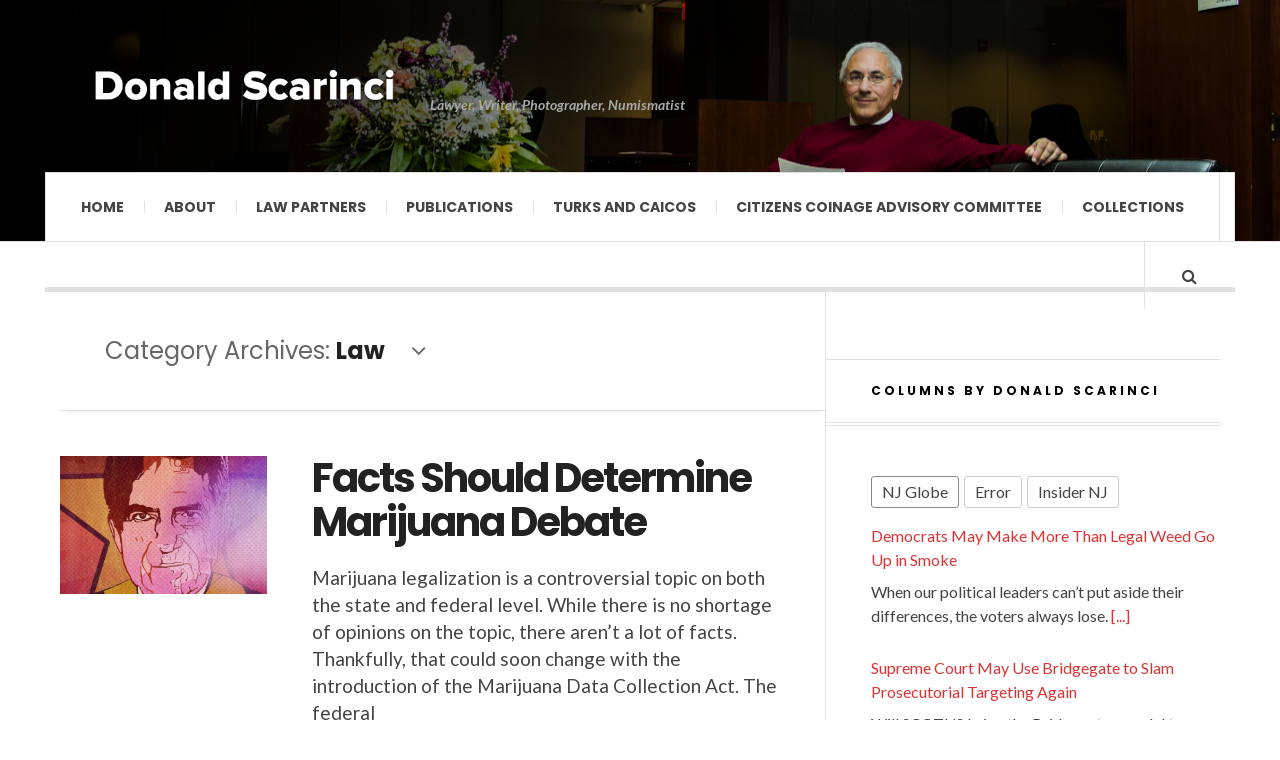

--- FILE ---
content_type: text/html; charset=UTF-8
request_url: https://donaldscarinci.com/category/law/
body_size: 36118
content:




<!DOCTYPE html>

<html lang="en-US" id="html">

<head>

	<meta charset="UTF-8" />

	<meta name="viewport" content="width=device-width, initial-scale=1" />

    <link rel="pingback" href="https://donaldscarinci.com/xmlrpc.php" />

    <meta name='robots' content='index, follow, max-image-preview:large, max-snippet:-1, max-video-preview:-1' />

	<!-- This site is optimized with the Yoast SEO plugin v26.7 - https://yoast.com/wordpress/plugins/seo/ -->
	<title>Law Archives - Donald Scarinci</title>
	<link rel="canonical" href="https://donaldscarinci.com/category/law/" />
	<meta property="og:locale" content="en_US" />
	<meta property="og:type" content="article" />
	<meta property="og:title" content="Law Archives - Donald Scarinci" />
	<meta property="og:url" content="https://donaldscarinci.com/category/law/" />
	<meta property="og:site_name" content="Donald Scarinci" />
	<script type="application/ld+json" class="yoast-schema-graph">{"@context":"https://schema.org","@graph":[{"@type":"CollectionPage","@id":"https://donaldscarinci.com/category/law/","url":"https://donaldscarinci.com/category/law/","name":"Law Archives - Donald Scarinci","isPartOf":{"@id":"https://donaldscarinci.com/#website"},"primaryImageOfPage":{"@id":"https://donaldscarinci.com/category/law/#primaryimage"},"image":{"@id":"https://donaldscarinci.com/category/law/#primaryimage"},"thumbnailUrl":"https://donaldscarinci.com/wp-content/uploads/2018/09/richard-nixon-2821315_640.jpg","breadcrumb":{"@id":"https://donaldscarinci.com/category/law/#breadcrumb"},"inLanguage":"en-US"},{"@type":"ImageObject","inLanguage":"en-US","@id":"https://donaldscarinci.com/category/law/#primaryimage","url":"https://donaldscarinci.com/wp-content/uploads/2018/09/richard-nixon-2821315_640.jpg","contentUrl":"https://donaldscarinci.com/wp-content/uploads/2018/09/richard-nixon-2821315_640.jpg","width":640,"height":640},{"@type":"BreadcrumbList","@id":"https://donaldscarinci.com/category/law/#breadcrumb","itemListElement":[{"@type":"ListItem","position":1,"name":"Home","item":"https://donaldscarinci.com/"},{"@type":"ListItem","position":2,"name":"Law"}]},{"@type":"WebSite","@id":"https://donaldscarinci.com/#website","url":"https://donaldscarinci.com/","name":"Donald Scarinci","description":"Lawyer, Writer, Photographer, Numismatist","potentialAction":[{"@type":"SearchAction","target":{"@type":"EntryPoint","urlTemplate":"https://donaldscarinci.com/?s={search_term_string}"},"query-input":{"@type":"PropertyValueSpecification","valueRequired":true,"valueName":"search_term_string"}}],"inLanguage":"en-US"}]}</script>
	<!-- / Yoast SEO plugin. -->


<link rel='dns-prefetch' href='//fonts.googleapis.com' />
<link rel="alternate" type="application/rss+xml" title="Donald Scarinci &raquo; Feed" href="https://donaldscarinci.com/feed/" />
<link rel="alternate" type="application/rss+xml" title="Donald Scarinci &raquo; Comments Feed" href="https://donaldscarinci.com/comments/feed/" />
<link rel="alternate" type="application/rss+xml" title="Donald Scarinci &raquo; Law Category Feed" href="https://donaldscarinci.com/category/law/feed/" />
<style id='wp-img-auto-sizes-contain-inline-css' type='text/css'>
img:is([sizes=auto i],[sizes^="auto," i]){contain-intrinsic-size:3000px 1500px}
/*# sourceURL=wp-img-auto-sizes-contain-inline-css */
</style>
<style id='wp-emoji-styles-inline-css' type='text/css'>

	img.wp-smiley, img.emoji {
		display: inline !important;
		border: none !important;
		box-shadow: none !important;
		height: 1em !important;
		width: 1em !important;
		margin: 0 0.07em !important;
		vertical-align: -0.1em !important;
		background: none !important;
		padding: 0 !important;
	}
/*# sourceURL=wp-emoji-styles-inline-css */
</style>
<style id='wp-block-library-inline-css' type='text/css'>
:root{--wp-block-synced-color:#7a00df;--wp-block-synced-color--rgb:122,0,223;--wp-bound-block-color:var(--wp-block-synced-color);--wp-editor-canvas-background:#ddd;--wp-admin-theme-color:#007cba;--wp-admin-theme-color--rgb:0,124,186;--wp-admin-theme-color-darker-10:#006ba1;--wp-admin-theme-color-darker-10--rgb:0,107,160.5;--wp-admin-theme-color-darker-20:#005a87;--wp-admin-theme-color-darker-20--rgb:0,90,135;--wp-admin-border-width-focus:2px}@media (min-resolution:192dpi){:root{--wp-admin-border-width-focus:1.5px}}.wp-element-button{cursor:pointer}:root .has-very-light-gray-background-color{background-color:#eee}:root .has-very-dark-gray-background-color{background-color:#313131}:root .has-very-light-gray-color{color:#eee}:root .has-very-dark-gray-color{color:#313131}:root .has-vivid-green-cyan-to-vivid-cyan-blue-gradient-background{background:linear-gradient(135deg,#00d084,#0693e3)}:root .has-purple-crush-gradient-background{background:linear-gradient(135deg,#34e2e4,#4721fb 50%,#ab1dfe)}:root .has-hazy-dawn-gradient-background{background:linear-gradient(135deg,#faaca8,#dad0ec)}:root .has-subdued-olive-gradient-background{background:linear-gradient(135deg,#fafae1,#67a671)}:root .has-atomic-cream-gradient-background{background:linear-gradient(135deg,#fdd79a,#004a59)}:root .has-nightshade-gradient-background{background:linear-gradient(135deg,#330968,#31cdcf)}:root .has-midnight-gradient-background{background:linear-gradient(135deg,#020381,#2874fc)}:root{--wp--preset--font-size--normal:16px;--wp--preset--font-size--huge:42px}.has-regular-font-size{font-size:1em}.has-larger-font-size{font-size:2.625em}.has-normal-font-size{font-size:var(--wp--preset--font-size--normal)}.has-huge-font-size{font-size:var(--wp--preset--font-size--huge)}.has-text-align-center{text-align:center}.has-text-align-left{text-align:left}.has-text-align-right{text-align:right}.has-fit-text{white-space:nowrap!important}#end-resizable-editor-section{display:none}.aligncenter{clear:both}.items-justified-left{justify-content:flex-start}.items-justified-center{justify-content:center}.items-justified-right{justify-content:flex-end}.items-justified-space-between{justify-content:space-between}.screen-reader-text{border:0;clip-path:inset(50%);height:1px;margin:-1px;overflow:hidden;padding:0;position:absolute;width:1px;word-wrap:normal!important}.screen-reader-text:focus{background-color:#ddd;clip-path:none;color:#444;display:block;font-size:1em;height:auto;left:5px;line-height:normal;padding:15px 23px 14px;text-decoration:none;top:5px;width:auto;z-index:100000}html :where(.has-border-color){border-style:solid}html :where([style*=border-top-color]){border-top-style:solid}html :where([style*=border-right-color]){border-right-style:solid}html :where([style*=border-bottom-color]){border-bottom-style:solid}html :where([style*=border-left-color]){border-left-style:solid}html :where([style*=border-width]){border-style:solid}html :where([style*=border-top-width]){border-top-style:solid}html :where([style*=border-right-width]){border-right-style:solid}html :where([style*=border-bottom-width]){border-bottom-style:solid}html :where([style*=border-left-width]){border-left-style:solid}html :where(img[class*=wp-image-]){height:auto;max-width:100%}:where(figure){margin:0 0 1em}html :where(.is-position-sticky){--wp-admin--admin-bar--position-offset:var(--wp-admin--admin-bar--height,0px)}@media screen and (max-width:600px){html :where(.is-position-sticky){--wp-admin--admin-bar--position-offset:0px}}

/*# sourceURL=wp-block-library-inline-css */
</style><style id='global-styles-inline-css' type='text/css'>
:root{--wp--preset--aspect-ratio--square: 1;--wp--preset--aspect-ratio--4-3: 4/3;--wp--preset--aspect-ratio--3-4: 3/4;--wp--preset--aspect-ratio--3-2: 3/2;--wp--preset--aspect-ratio--2-3: 2/3;--wp--preset--aspect-ratio--16-9: 16/9;--wp--preset--aspect-ratio--9-16: 9/16;--wp--preset--color--black: #000000;--wp--preset--color--cyan-bluish-gray: #abb8c3;--wp--preset--color--white: #ffffff;--wp--preset--color--pale-pink: #f78da7;--wp--preset--color--vivid-red: #cf2e2e;--wp--preset--color--luminous-vivid-orange: #ff6900;--wp--preset--color--luminous-vivid-amber: #fcb900;--wp--preset--color--light-green-cyan: #7bdcb5;--wp--preset--color--vivid-green-cyan: #00d084;--wp--preset--color--pale-cyan-blue: #8ed1fc;--wp--preset--color--vivid-cyan-blue: #0693e3;--wp--preset--color--vivid-purple: #9b51e0;--wp--preset--gradient--vivid-cyan-blue-to-vivid-purple: linear-gradient(135deg,rgb(6,147,227) 0%,rgb(155,81,224) 100%);--wp--preset--gradient--light-green-cyan-to-vivid-green-cyan: linear-gradient(135deg,rgb(122,220,180) 0%,rgb(0,208,130) 100%);--wp--preset--gradient--luminous-vivid-amber-to-luminous-vivid-orange: linear-gradient(135deg,rgb(252,185,0) 0%,rgb(255,105,0) 100%);--wp--preset--gradient--luminous-vivid-orange-to-vivid-red: linear-gradient(135deg,rgb(255,105,0) 0%,rgb(207,46,46) 100%);--wp--preset--gradient--very-light-gray-to-cyan-bluish-gray: linear-gradient(135deg,rgb(238,238,238) 0%,rgb(169,184,195) 100%);--wp--preset--gradient--cool-to-warm-spectrum: linear-gradient(135deg,rgb(74,234,220) 0%,rgb(151,120,209) 20%,rgb(207,42,186) 40%,rgb(238,44,130) 60%,rgb(251,105,98) 80%,rgb(254,248,76) 100%);--wp--preset--gradient--blush-light-purple: linear-gradient(135deg,rgb(255,206,236) 0%,rgb(152,150,240) 100%);--wp--preset--gradient--blush-bordeaux: linear-gradient(135deg,rgb(254,205,165) 0%,rgb(254,45,45) 50%,rgb(107,0,62) 100%);--wp--preset--gradient--luminous-dusk: linear-gradient(135deg,rgb(255,203,112) 0%,rgb(199,81,192) 50%,rgb(65,88,208) 100%);--wp--preset--gradient--pale-ocean: linear-gradient(135deg,rgb(255,245,203) 0%,rgb(182,227,212) 50%,rgb(51,167,181) 100%);--wp--preset--gradient--electric-grass: linear-gradient(135deg,rgb(202,248,128) 0%,rgb(113,206,126) 100%);--wp--preset--gradient--midnight: linear-gradient(135deg,rgb(2,3,129) 0%,rgb(40,116,252) 100%);--wp--preset--font-size--small: 13px;--wp--preset--font-size--medium: 20px;--wp--preset--font-size--large: 36px;--wp--preset--font-size--x-large: 42px;--wp--preset--spacing--20: 0.44rem;--wp--preset--spacing--30: 0.67rem;--wp--preset--spacing--40: 1rem;--wp--preset--spacing--50: 1.5rem;--wp--preset--spacing--60: 2.25rem;--wp--preset--spacing--70: 3.38rem;--wp--preset--spacing--80: 5.06rem;--wp--preset--shadow--natural: 6px 6px 9px rgba(0, 0, 0, 0.2);--wp--preset--shadow--deep: 12px 12px 50px rgba(0, 0, 0, 0.4);--wp--preset--shadow--sharp: 6px 6px 0px rgba(0, 0, 0, 0.2);--wp--preset--shadow--outlined: 6px 6px 0px -3px rgb(255, 255, 255), 6px 6px rgb(0, 0, 0);--wp--preset--shadow--crisp: 6px 6px 0px rgb(0, 0, 0);}:where(.is-layout-flex){gap: 0.5em;}:where(.is-layout-grid){gap: 0.5em;}body .is-layout-flex{display: flex;}.is-layout-flex{flex-wrap: wrap;align-items: center;}.is-layout-flex > :is(*, div){margin: 0;}body .is-layout-grid{display: grid;}.is-layout-grid > :is(*, div){margin: 0;}:where(.wp-block-columns.is-layout-flex){gap: 2em;}:where(.wp-block-columns.is-layout-grid){gap: 2em;}:where(.wp-block-post-template.is-layout-flex){gap: 1.25em;}:where(.wp-block-post-template.is-layout-grid){gap: 1.25em;}.has-black-color{color: var(--wp--preset--color--black) !important;}.has-cyan-bluish-gray-color{color: var(--wp--preset--color--cyan-bluish-gray) !important;}.has-white-color{color: var(--wp--preset--color--white) !important;}.has-pale-pink-color{color: var(--wp--preset--color--pale-pink) !important;}.has-vivid-red-color{color: var(--wp--preset--color--vivid-red) !important;}.has-luminous-vivid-orange-color{color: var(--wp--preset--color--luminous-vivid-orange) !important;}.has-luminous-vivid-amber-color{color: var(--wp--preset--color--luminous-vivid-amber) !important;}.has-light-green-cyan-color{color: var(--wp--preset--color--light-green-cyan) !important;}.has-vivid-green-cyan-color{color: var(--wp--preset--color--vivid-green-cyan) !important;}.has-pale-cyan-blue-color{color: var(--wp--preset--color--pale-cyan-blue) !important;}.has-vivid-cyan-blue-color{color: var(--wp--preset--color--vivid-cyan-blue) !important;}.has-vivid-purple-color{color: var(--wp--preset--color--vivid-purple) !important;}.has-black-background-color{background-color: var(--wp--preset--color--black) !important;}.has-cyan-bluish-gray-background-color{background-color: var(--wp--preset--color--cyan-bluish-gray) !important;}.has-white-background-color{background-color: var(--wp--preset--color--white) !important;}.has-pale-pink-background-color{background-color: var(--wp--preset--color--pale-pink) !important;}.has-vivid-red-background-color{background-color: var(--wp--preset--color--vivid-red) !important;}.has-luminous-vivid-orange-background-color{background-color: var(--wp--preset--color--luminous-vivid-orange) !important;}.has-luminous-vivid-amber-background-color{background-color: var(--wp--preset--color--luminous-vivid-amber) !important;}.has-light-green-cyan-background-color{background-color: var(--wp--preset--color--light-green-cyan) !important;}.has-vivid-green-cyan-background-color{background-color: var(--wp--preset--color--vivid-green-cyan) !important;}.has-pale-cyan-blue-background-color{background-color: var(--wp--preset--color--pale-cyan-blue) !important;}.has-vivid-cyan-blue-background-color{background-color: var(--wp--preset--color--vivid-cyan-blue) !important;}.has-vivid-purple-background-color{background-color: var(--wp--preset--color--vivid-purple) !important;}.has-black-border-color{border-color: var(--wp--preset--color--black) !important;}.has-cyan-bluish-gray-border-color{border-color: var(--wp--preset--color--cyan-bluish-gray) !important;}.has-white-border-color{border-color: var(--wp--preset--color--white) !important;}.has-pale-pink-border-color{border-color: var(--wp--preset--color--pale-pink) !important;}.has-vivid-red-border-color{border-color: var(--wp--preset--color--vivid-red) !important;}.has-luminous-vivid-orange-border-color{border-color: var(--wp--preset--color--luminous-vivid-orange) !important;}.has-luminous-vivid-amber-border-color{border-color: var(--wp--preset--color--luminous-vivid-amber) !important;}.has-light-green-cyan-border-color{border-color: var(--wp--preset--color--light-green-cyan) !important;}.has-vivid-green-cyan-border-color{border-color: var(--wp--preset--color--vivid-green-cyan) !important;}.has-pale-cyan-blue-border-color{border-color: var(--wp--preset--color--pale-cyan-blue) !important;}.has-vivid-cyan-blue-border-color{border-color: var(--wp--preset--color--vivid-cyan-blue) !important;}.has-vivid-purple-border-color{border-color: var(--wp--preset--color--vivid-purple) !important;}.has-vivid-cyan-blue-to-vivid-purple-gradient-background{background: var(--wp--preset--gradient--vivid-cyan-blue-to-vivid-purple) !important;}.has-light-green-cyan-to-vivid-green-cyan-gradient-background{background: var(--wp--preset--gradient--light-green-cyan-to-vivid-green-cyan) !important;}.has-luminous-vivid-amber-to-luminous-vivid-orange-gradient-background{background: var(--wp--preset--gradient--luminous-vivid-amber-to-luminous-vivid-orange) !important;}.has-luminous-vivid-orange-to-vivid-red-gradient-background{background: var(--wp--preset--gradient--luminous-vivid-orange-to-vivid-red) !important;}.has-very-light-gray-to-cyan-bluish-gray-gradient-background{background: var(--wp--preset--gradient--very-light-gray-to-cyan-bluish-gray) !important;}.has-cool-to-warm-spectrum-gradient-background{background: var(--wp--preset--gradient--cool-to-warm-spectrum) !important;}.has-blush-light-purple-gradient-background{background: var(--wp--preset--gradient--blush-light-purple) !important;}.has-blush-bordeaux-gradient-background{background: var(--wp--preset--gradient--blush-bordeaux) !important;}.has-luminous-dusk-gradient-background{background: var(--wp--preset--gradient--luminous-dusk) !important;}.has-pale-ocean-gradient-background{background: var(--wp--preset--gradient--pale-ocean) !important;}.has-electric-grass-gradient-background{background: var(--wp--preset--gradient--electric-grass) !important;}.has-midnight-gradient-background{background: var(--wp--preset--gradient--midnight) !important;}.has-small-font-size{font-size: var(--wp--preset--font-size--small) !important;}.has-medium-font-size{font-size: var(--wp--preset--font-size--medium) !important;}.has-large-font-size{font-size: var(--wp--preset--font-size--large) !important;}.has-x-large-font-size{font-size: var(--wp--preset--font-size--x-large) !important;}
/*# sourceURL=global-styles-inline-css */
</style>

<style id='classic-theme-styles-inline-css' type='text/css'>
/*! This file is auto-generated */
.wp-block-button__link{color:#fff;background-color:#32373c;border-radius:9999px;box-shadow:none;text-decoration:none;padding:calc(.667em + 2px) calc(1.333em + 2px);font-size:1.125em}.wp-block-file__button{background:#32373c;color:#fff;text-decoration:none}
/*# sourceURL=/wp-includes/css/classic-themes.min.css */
</style>
<link rel='stylesheet' id='bootstrap4-css-css' href='https://donaldscarinci.com/wp-content/mu-plugins/includes/assets/bootstrap/dist/css/bootstrap.min.css' type='text/css' media='' />
<link rel='stylesheet' id='flowplayer-css-css' href='https://donaldscarinci.com/wp-content/plugins/flowplayer6-video-player/lib/skin/skin.css?ver=2468b84991da6e74618125e4faf0adba' type='text/css' media='all' />
<link rel='stylesheet' id='super-rss-reader-css' href='https://donaldscarinci.com/wp-content/plugins/super-rss-reader/public/css/style.min.css?ver=5.4' type='text/css' media='all' />
<link rel='stylesheet' id='parent-style-css' href='https://donaldscarinci.com/wp-content/themes/justwrite/style.css?ver=2468b84991da6e74618125e4faf0adba' type='text/css' media='all' />
<link rel='stylesheet' id='child-style-css' href='https://donaldscarinci.com/wp-content/themes/justwrite-child/style.css?ver=2468b84991da6e74618125e4faf0adba' type='text/css' media='all' />
<link rel='stylesheet' id='jquery-ui-style-css' href='https://donaldscarinci.com/wp-content/themes/justwrite-child/jquery_ui/jquery-ui.min.css?ver=2468b84991da6e74618125e4faf0adba' type='text/css' media='all' />
<link rel='stylesheet' id='coin_page_style-css' href='https://donaldscarinci.com/wp-content/themes/justwrite-child/polyfill-coin-modal.css?ver=2468b84991da6e74618125e4faf0adba' type='text/css' media='all' />
<link rel='stylesheet' id='arve-css' href='https://donaldscarinci.com/wp-content/plugins/advanced-responsive-video-embedder/build/main.css?ver=10.8.1' type='text/css' media='all' />
<link rel='stylesheet' id='tablepress-default-css' href='https://donaldscarinci.com/wp-content/plugins/tablepress/css/build/default.css?ver=3.2.6' type='text/css' media='all' />
<style id='tablepress-default-inline-css' type='text/css'>
.name{font-size:22px;color:#d02422}.column-1{font-size:22px}.book-width{width:50%}
/*# sourceURL=tablepress-default-inline-css */
</style>
<link rel='stylesheet' id='rtbs-css' href='https://donaldscarinci.com/wp-content/plugins/responsive-tabs/inc/css/rtbs_style.min.css?ver=4.0.11' type='text/css' media='all' />
<link rel='stylesheet' id='ac_style-css' href='https://donaldscarinci.com/wp-content/themes/justwrite-child/style.css?ver=2.0.3.6' type='text/css' media='all' />
<link rel='stylesheet' id='ac_icons-css' href='https://donaldscarinci.com/wp-content/themes/justwrite/assets/icons/css/font-awesome.min.css?ver=4.7.0' type='text/css' media='all' />
<link rel='stylesheet' id='ac_webfonts_style5-css' href='//fonts.googleapis.com/css?family=Poppins%3A400%2C500%2C700%7CLato%3A400%2C700%2C900%2C400italic%2C700italic' type='text/css' media='all' />
<link rel='stylesheet' id='ac_webfonts_selected-style5-css' href='https://donaldscarinci.com/wp-content/themes/justwrite/assets/css/font-style5.css' type='text/css' media='all' />
<script type="text/javascript" src="https://donaldscarinci.com/wp-includes/js/jquery/jquery.min.js?ver=3.7.1" id="jquery-core-js"></script>
<script type="text/javascript" src="https://donaldscarinci.com/wp-includes/js/jquery/jquery-migrate.min.js?ver=3.4.1" id="jquery-migrate-js"></script>
<script type="text/javascript" src="https://donaldscarinci.com/wp-content/plugins/flowplayer6-video-player/lib/flowplayer.min.js?ver=2468b84991da6e74618125e4faf0adba" id="flowplayer-js-js"></script>
<script type="text/javascript" src="https://donaldscarinci.com/wp-content/plugins/super-rss-reader/public/js/jquery.easy-ticker.min.js?ver=5.4" id="jquery-easy-ticker-js"></script>
<script type="text/javascript" src="https://donaldscarinci.com/wp-content/plugins/super-rss-reader/public/js/script.min.js?ver=5.4" id="super-rss-reader-js"></script>
<script type="text/javascript" src="https://donaldscarinci.com/wp-content/themes/justwrite/assets/js/html5.js?ver=3.7.0" id="ac_js_html5-js"></script>
<script type="text/javascript" src="https://donaldscarinci.com/wp-content/plugins/responsive-tabs/inc/js/rtbs.min.js?ver=4.0.11" id="rtbs-js"></script>
<link rel="https://api.w.org/" href="https://donaldscarinci.com/wp-json/" /><link rel="alternate" title="JSON" type="application/json" href="https://donaldscarinci.com/wp-json/wp/v2/categories/165" /><link rel="EditURI" type="application/rsd+xml" title="RSD" href="https://donaldscarinci.com/xmlrpc.php?rsd" />

<!-- This content is generated with the Flowplayer Video Player plugin --><script>flowplayer.conf.embed = false;flowplayer.conf.keyboard = false;</script><!-- Flowplayer Video Player plugin -->      <!-- Customizer - Saved Styles-->
      <style type="text/css">
		.header-wrap{background-image:url(https://donaldscarinci.com/wp-content/uploads/2014/06/donald.png);}.logo .description{color:#a9a9a9;}				
			</style><!-- END Customizer - Saved Styles -->
	
</head>



<body class="archive category category-law category-165 wp-theme-justwrite wp-child-theme-justwrite-child metaslider-plugin">



<header id="main-header" class="header-wrap">



<div class="wrap">



	<div class="top mini-disabled logo-image clearfix">



    	<div class="logo">

        	<a href="https://donaldscarinci.com" title="Donald Scarinci" class="logo-contents logo-image"><img src="https://donaldscarinci.com/wp-content/uploads/2019/09/ds-name.png" alt="Donald Scarinci" /></a>

            
            <h2 class="description">Lawyer, Writer, Photographer, Numismatist</h2>

            
        </div><!-- END .logo -->



        


    </div><!-- END .top -->



    <nav class="menu-wrap mini-disabled" role="navigation">

		<ul class="menu-main mobile-menu superfish"><li id="menu-item-4770" class="menu-item menu-item-type-custom menu-item-object-custom menu-item-home menu-item-4770"><a href="https://donaldscarinci.com/">Home</a></li>
<li id="menu-item-4771" class="menu-item menu-item-type-post_type menu-item-object-page menu-item-has-children menu-item-4771"><a href="https://donaldscarinci.com/about-donald-scarinci/">About</a>
<ul class="sub-menu">
	<li id="menu-item-4779" class="menu-item menu-item-type-post_type menu-item-object-page menu-item-4779"><a href="https://donaldscarinci.com/professional-bio/">Professional Vitae</a></li>
	<li id="menu-item-4778" class="menu-item menu-item-type-post_type menu-item-object-page menu-item-4778"><a href="https://donaldscarinci.com/numismatic-bio/">Non-Professional Vitae</a></li>
</ul>
</li>
<li id="menu-item-4773" class="menu-item menu-item-type-post_type menu-item-object-page menu-item-4773"><a href="https://donaldscarinci.com/law-partners/">Law Partners</a></li>
<li id="menu-item-5544" class="menu-item menu-item-type-custom menu-item-object-custom menu-item-has-children menu-item-5544"><a href="#">Publications</a>
<ul class="sub-menu">
	<li id="menu-item-4780" class="menu-item menu-item-type-post_type menu-item-object-page menu-item-4780"><a href="https://donaldscarinci.com/books/">Books</a></li>
	<li id="menu-item-4777" class="menu-item menu-item-type-post_type menu-item-object-page menu-item-4777"><a href="https://donaldscarinci.com/law-publications/">Law Publications</a></li>
	<li id="menu-item-4781" class="menu-item menu-item-type-post_type menu-item-object-page menu-item-4781"><a href="https://donaldscarinci.com/english-language-literature/">English Language and Literature</a></li>
</ul>
</li>
<li id="menu-item-4775" class="menu-item menu-item-type-post_type menu-item-object-page menu-item-4775"><a href="https://donaldscarinci.com/turks-and-caicos/">Turks and Caicos</a></li>
<li id="menu-item-4772" class="menu-item menu-item-type-post_type menu-item-object-page menu-item-4772"><a href="https://donaldscarinci.com/citizens-coinage-advisory-committee/">Citizens Coinage Advisory Committee</a></li>
<li id="menu-item-7232" class="menu-item menu-item-type-custom menu-item-object-custom menu-item-7232"><a href="https://numismatics-catalog.donaldscarinci.com/">Collections</a></li>
</ul>




        <a href="#" class="mobile-menu-button"><i class="fa fa-bars"></i> </a>

        
        <a href="#" class="search-button"><i class="fa fa-search"></i> </a>



        <ul class="header-social-icons clearfix">

			
			
			
			
			<li><a href="https://donaldscarinci.com/feed/" class="social-btn right rss"><i class="fa fa-rss"></i> </a></li>

        </ul><!-- END .header-social-icons -->



        <div class="search-wrap nobs">

        	<form role="search" id="header-search" method="get" class="search-form" action="https://donaldscarinci.com/">

            	<input type="submit" class="search-submit" value="Search" />

            	<div class="field-wrap">

					<input type="search" class="search-field" placeholder="type your keywords ..." value="" name="s" title="Search for:" />

				</div>

			</form>

        </div><!-- END .search-wrap -->



    </nav><!-- END .menu-wrap -->



</div><!-- END .wrap -->



</header><!-- END .header-wrap -->

 <div  id="second-header"><h1 id="featured-text">Favorites</h1><div class="menu-category-menu-container"><ul id="menu-category-menu" class="menu"><li id="menu-item-4207" class="menu-item menu-item-type-taxonomy menu-item-object-category menu-item-4207"><a href="https://donaldscarinci.com/category/audiophile-sound/">Audiophile Music</a></li>
<li id="menu-item-5533" class="menu-item menu-item-type-taxonomy menu-item-object-category menu-item-5533"><a href="https://donaldscarinci.com/category/books/">Books</a></li>
<li id="menu-item-4206" class="menu-item menu-item-type-taxonomy menu-item-object-category current-menu-item menu-item-4206"><a href="https://donaldscarinci.com/category/law/" aria-current="page">Law</a></li>
<li id="menu-item-4213" class="menu-item menu-item-type-taxonomy menu-item-object-category menu-item-4213"><a href="https://donaldscarinci.com/category/miscellaneous/">Miscellaneous</a></li>
<li id="menu-item-4212" class="menu-item menu-item-type-taxonomy menu-item-object-category menu-item-4212"><a href="https://donaldscarinci.com/category/new-jersey/">New Jersey</a></li>
<li id="menu-item-4208" class="menu-item menu-item-type-taxonomy menu-item-object-category menu-item-4208"><a href="https://donaldscarinci.com/category/new-york-city/">New York City</a></li>
<li id="menu-item-4209" class="menu-item menu-item-type-taxonomy menu-item-object-category menu-item-has-children menu-item-4209"><a href="https://donaldscarinci.com/category/numismatics/">Numismatics</a>
<ul class="sub-menu">
	<li id="menu-item-6738" class="menu-item menu-item-type-taxonomy menu-item-object-category menu-item-has-children menu-item-6738"><a href="https://donaldscarinci.com/category/numismatics/krause-coins/">Krause COTY</a>
	<ul class="sub-menu">
		<li id="menu-item-7724" class="menu-item menu-item-type-custom menu-item-object-custom menu-item-7724"><a href="https://donaldscarinci.com/category/numismatics/2021-dated-coins/">2021</a></li>
	</ul>
</li>
	<li id="menu-item-7047" class="menu-item menu-item-type-taxonomy menu-item-object-category menu-item-7047"><a href="https://donaldscarinci.com/category/numismatics/history-of-the-world/">History of the World</a></li>
</ul>
</li>
<li id="menu-item-4214" class="menu-item menu-item-type-taxonomy menu-item-object-category menu-item-4214"><a href="https://donaldscarinci.com/category/travels/turks-caicos-island/" title="Tr">Travel</a></li>
</ul></div></div>




<div class="wrap mini-disabled" id="content-wrap">






<section class="container mini-disabled main-section clearfix">



    



    <div class="wrap-template-1 clearfix">



    <section class="content-wrap with-title" role="main">

    	


    	<header class="main-page-title">

        	<h1 class="page-title">Category Archives: <span>Law</span> <i class="fa fa-angle-down"></i> </h1>


        	        </header>



    	<div class="posts-wrap clearfix">



        
<article id="post-6677" class="post-template-1 clearfix post-6677 post type-post status-publish format-standard has-post-thumbnail hentry category-law tag-controlled-substances-act tag-donald-scarinci tag-marijuana-data-collection-act tag-marijuana-debate tag-national-commission-on-marijuana-and-drug-abuse">
		<figure class="post-thumbnail">
    	<img width="600" height="400" src="https://donaldscarinci.com/wp-content/uploads/2018/09/richard-nixon-2821315_640-600x400.jpg" class="attachment-ac-post-thumbnail size-ac-post-thumbnail wp-post-image" alt="" decoding="async" fetchpriority="high" srcset="https://donaldscarinci.com/wp-content/uploads/2018/09/richard-nixon-2821315_640-600x400.jpg 600w, https://donaldscarinci.com/wp-content/uploads/2018/09/richard-nixon-2821315_640-210x140.jpg 210w" sizes="(max-width: 600px) 100vw, 600px" />	</figure>
    	<div class="post-content">
    	<h2 class="title"><a href="https://donaldscarinci.com/facts-should-determine-marijuana-debate/" rel="bookmark">Facts Should Determine Marijuana Debate</a></h2>		<p>Marijuana legalization is a controversial topic on both the state and federal level. While there is no shortage of opinions on the topic, there aren’t a lot of facts. Thankfully, that could soon change with the introduction of the Marijuana Data Collection Act. The federal</p>
        <footer class="details">
        	<span class="post-small-button left p-read-more" id="share-6677-rm">
            	<a href="https://donaldscarinci.com/facts-should-determine-marijuana-debate/" rel="nofollow" title="Read More..."><i class="fa fa-ellipsis-h fa-lg"></i></a>
			</span>
                        <time class="detail left index-post-date" datetime="2018-09-17">Sep 17, 2018</time>
			<span class="detail left index-post-author"><em>by</em> <a href="https://donaldscarinci.com/author/donald/" title="Posts by Donald Scarinci" rel="author">Donald Scarinci</a></span>
					</footer><!-- END .details -->
	</div><!-- END .post-content -->
</article><!-- END #post-6677 .post-template-1 -->

<article id="post-6642" class="post-template-1 clearfix post-6642 post type-post status-publish format-standard has-post-thumbnail hentry category-law tag-cannabis tag-cannabis-law tag-donald-scarinci tag-new-jersey-cannabis">
		<figure class="post-thumbnail">
    	<img width="600" height="400" src="https://donaldscarinci.com/wp-content/uploads/2018/07/hemp-2258608_640-600x400.jpg" class="attachment-ac-post-thumbnail size-ac-post-thumbnail wp-post-image" alt="How Hemp Became Criminal in the United States" decoding="async" srcset="https://donaldscarinci.com/wp-content/uploads/2018/07/hemp-2258608_640-600x400.jpg 600w, https://donaldscarinci.com/wp-content/uploads/2018/07/hemp-2258608_640-210x140.jpg 210w" sizes="(max-width: 600px) 100vw, 600px" />	</figure>
    	<div class="post-content">
    	<h2 class="title"><a href="https://donaldscarinci.com/how-hemp-became-criminal-in-the-united-states/" rel="bookmark">How Hemp Became Criminal in the United States</a></h2>		<p>As New Jersey begins to talk about marijuana legalization, the value of hemp should not be overlooked. Hemp and marijuana are both from the species cannabis. However, because hemp contains nearly no delta-9-tetrahydrocannabinol (THC), it can’t be used as a psychoactive drug. Rather, it has</p>
        <footer class="details">
        	<span class="post-small-button left p-read-more" id="share-6642-rm">
            	<a href="https://donaldscarinci.com/how-hemp-became-criminal-in-the-united-states/" rel="nofollow" title="Read More..."><i class="fa fa-ellipsis-h fa-lg"></i></a>
			</span>
                        <time class="detail left index-post-date" datetime="2018-07-30">Jul 30, 2018</time>
			<span class="detail left index-post-author"><em>by</em> <a href="https://donaldscarinci.com/author/donald/" title="Posts by Donald Scarinci" rel="author">Donald Scarinci</a></span>
					</footer><!-- END .details -->
	</div><!-- END .post-content -->
</article><!-- END #post-6642 .post-template-1 -->

<article id="post-6623" class="post-template-1 clearfix post-6623 post type-post status-publish format-standard has-post-thumbnail hentry category-law">
		<figure class="post-thumbnail">
    	<img width="600" height="400" src="https://donaldscarinci.com/wp-content/uploads/2018/07/Appointing-the-Next-U.S.-Supreme-Court-Justice-600x400.jpg" class="attachment-ac-post-thumbnail size-ac-post-thumbnail wp-post-image" alt="Appointing the Next U.S. Supreme Court Justice" decoding="async" srcset="https://donaldscarinci.com/wp-content/uploads/2018/07/Appointing-the-Next-U.S.-Supreme-Court-Justice-600x400.jpg 600w, https://donaldscarinci.com/wp-content/uploads/2018/07/Appointing-the-Next-U.S.-Supreme-Court-Justice-300x200.jpg 300w, https://donaldscarinci.com/wp-content/uploads/2018/07/Appointing-the-Next-U.S.-Supreme-Court-Justice-768x512.jpg 768w, https://donaldscarinci.com/wp-content/uploads/2018/07/Appointing-the-Next-U.S.-Supreme-Court-Justice-1024x682.jpg 1024w, https://donaldscarinci.com/wp-content/uploads/2018/07/Appointing-the-Next-U.S.-Supreme-Court-Justice-210x140.jpg 210w, https://donaldscarinci.com/wp-content/uploads/2018/07/Appointing-the-Next-U.S.-Supreme-Court-Justice.jpg 1280w" sizes="(max-width: 600px) 100vw, 600px" />	</figure>
    	<div class="post-content">
    	<h2 class="title"><a href="https://donaldscarinci.com/appointing-the-next-u-s-supreme-court-justice/" rel="bookmark">Appointing the Next U.S. Supreme Court Justice</a></h2>		<p>Last November, during the Presidential election, was the time to express concern for the ideological makeup of the United States Supreme Court for this generation   Not now.  It is too late. When America voted for Donald Trump as President, they may or may not have</p>
        <footer class="details">
        	<span class="post-small-button left p-read-more" id="share-6623-rm">
            	<a href="https://donaldscarinci.com/appointing-the-next-u-s-supreme-court-justice/" rel="nofollow" title="Read More..."><i class="fa fa-ellipsis-h fa-lg"></i></a>
			</span>
                        <time class="detail left index-post-date" datetime="2018-07-02">Jul 02, 2018</time>
			<span class="detail left index-post-author"><em>by</em> <a href="https://donaldscarinci.com/author/donald/" title="Posts by Donald Scarinci" rel="author">Donald Scarinci</a></span>
					</footer><!-- END .details -->
	</div><!-- END .post-content -->
</article><!-- END #post-6623 .post-template-1 -->

<article id="post-6607" class="post-template-1 clearfix post-6607 post type-post status-publish format-standard hentry category-law tag-labor-employment tag-law-2 tag-us-constitution">
		<figure class="post-thumbnail no-thumbnail">
    	<img src="https://donaldscarinci.com/wp-content/themes/justwrite/images/no-thumbnail.png" alt="No Thumbnail" />	</figure>
    	<div class="post-content">
    	<h2 class="title"><a href="https://donaldscarinci.com/equal-rights-amendment/" rel="bookmark">Can the Equal Rights Amendment Rise from the Ashes?</a></h2>		<p>Illinois is the latest state to ratify the Equal Rights Amendment. While this is certainly notable progress, it may not help the amendment become part of the U.S. Constitution. The Equal Rights Amendment, which was first presented to the states for ratification in 1972, contained</p>
        <footer class="details">
        	<span class="post-small-button left p-read-more" id="share-6607-rm">
            	<a href="https://donaldscarinci.com/equal-rights-amendment/" rel="nofollow" title="Read More..."><i class="fa fa-ellipsis-h fa-lg"></i></a>
			</span>
                        <time class="detail left index-post-date" datetime="2018-06-11">Jun 11, 2018</time>
			<span class="detail left index-post-author"><em>by</em> <a href="https://donaldscarinci.com/author/donald/" title="Posts by Donald Scarinci" rel="author">Donald Scarinci</a></span>
					</footer><!-- END .details -->
	</div><!-- END .post-content -->
</article><!-- END #post-6607 .post-template-1 -->

<article id="post-6549" class="post-template-1 clearfix post-6549 post type-post status-publish format-standard has-post-thumbnail hentry category-law category-uncategorized tag-alexander-hamilton tag-donald-scarinci tag-law-degree tag-new-york-city tag-supreme-court-of-judicature tag-the-federalist-papers">
		<figure class="post-thumbnail">
    	<img width="600" height="400" src="https://donaldscarinci.com/wp-content/uploads/2018/04/Hamilton-And-Turner-600x400.jpg" class="attachment-ac-post-thumbnail size-ac-post-thumbnail wp-post-image" alt="Alexander Hamilton &amp; Richard F. Turner" decoding="async" loading="lazy" srcset="https://donaldscarinci.com/wp-content/uploads/2018/04/Hamilton-And-Turner-600x400.jpg 600w, https://donaldscarinci.com/wp-content/uploads/2018/04/Hamilton-And-Turner-300x200.jpg 300w, https://donaldscarinci.com/wp-content/uploads/2018/04/Hamilton-And-Turner-768x512.jpg 768w, https://donaldscarinci.com/wp-content/uploads/2018/04/Hamilton-And-Turner-1024x683.jpg 1024w, https://donaldscarinci.com/wp-content/uploads/2018/04/Hamilton-And-Turner-210x140.jpg 210w, https://donaldscarinci.com/wp-content/uploads/2018/04/Hamilton-And-Turner.jpg 1800w" sizes="auto, (max-width: 600px) 100vw, 600px" />	</figure>
    	<div class="post-content">
    	<h2 class="title"><a href="https://donaldscarinci.com/alexander-hamilton-gets-law-degree/" rel="bookmark">Alexander Hamilton Finally Gets a Law Degree</a></h2>		<p>While many of the country’s founding fathers practiced law, until the 20th Century, a law degree was not required to do so.  Neither Alexander Hamilton or Franklin Delano Roosevelt had university law degree.  Alexander Hamilton will finally get one — Albany Law School plans to</p>
        <footer class="details">
        	<span class="post-small-button left p-read-more" id="share-6549-rm">
            	<a href="https://donaldscarinci.com/alexander-hamilton-gets-law-degree/" rel="nofollow" title="Read More..."><i class="fa fa-ellipsis-h fa-lg"></i></a>
			</span>
                        <time class="detail left index-post-date" datetime="2018-04-23">Apr 23, 2018</time>
			<span class="detail left index-post-author"><em>by</em> <a href="https://donaldscarinci.com/author/donald/" title="Posts by Donald Scarinci" rel="author">Donald Scarinci</a></span>
					</footer><!-- END .details -->
	</div><!-- END .post-content -->
</article><!-- END #post-6549 .post-template-1 -->

<article id="post-6484" class="post-template-1 clearfix post-6484 post type-post status-publish format-standard has-post-thumbnail hentry category-law">
		<figure class="post-thumbnail">
    	<img width="600" height="384" src="https://donaldscarinci.com/wp-content/uploads/2018/02/punctuation-marks-3038383_640-600x384.png" class="attachment-ac-post-thumbnail size-ac-post-thumbnail wp-post-image" alt="$5 Million Legal Settlement" decoding="async" loading="lazy" />	</figure>
    	<div class="post-content">
    	<h2 class="title"><a href="https://donaldscarinci.com/ambiguous-comma-results-in-5-million-legal-settlement/" rel="bookmark">Ambiguous Comma Results in $5 Million Legal Settlement</a></h2>		<p>There is never an excuse for bad grammar, but does it warrant a $5 Million Dollar legal settlement? A Maine dairy company recently agreed to settle an overtime lawsuit for $5 million, and the lack of an Oxford comma was at the heart of the</p>
        <footer class="details">
        	<span class="post-small-button left p-read-more" id="share-6484-rm">
            	<a href="https://donaldscarinci.com/ambiguous-comma-results-in-5-million-legal-settlement/" rel="nofollow" title="Read More..."><i class="fa fa-ellipsis-h fa-lg"></i></a>
			</span>
                        <time class="detail left index-post-date" datetime="2018-02-26">Feb 26, 2018</time>
			<span class="detail left index-post-author"><em>by</em> <a href="https://donaldscarinci.com/author/donald/" title="Posts by Donald Scarinci" rel="author">Donald Scarinci</a></span>
					</footer><!-- END .details -->
	</div><!-- END .post-content -->
</article><!-- END #post-6484 .post-template-1 -->

<article id="post-6419" class="post-template-1 clearfix post-6419 post type-post status-publish format-standard has-post-thumbnail hentry category-law tag-donald-scarinci tag-justice-neil-gorsuch tag-supreme-court">
		<figure class="post-thumbnail">
    	<img width="600" height="400" src="https://donaldscarinci.com/wp-content/uploads/2018/01/supreme-court-546279_640-600x400.jpg" class="attachment-ac-post-thumbnail size-ac-post-thumbnail wp-post-image" alt="Supreme Court Review" decoding="async" loading="lazy" srcset="https://donaldscarinci.com/wp-content/uploads/2018/01/supreme-court-546279_640-600x400.jpg 600w, https://donaldscarinci.com/wp-content/uploads/2018/01/supreme-court-546279_640-210x140.jpg 210w" sizes="auto, (max-width: 600px) 100vw, 600px" />	</figure>
    	<div class="post-content">
    	<h2 class="title"><a href="https://donaldscarinci.com/6419-2/" rel="bookmark">Top U.S. Supreme Court Decisions of 2017</a></h2>		<p>The U.S. Supreme Court returned to full strength in 2017 with the nomination of Justice Neil Gorsuch. He was sworn in on April 10, 2017, despite a Democratic filibuster. As expected, Justice Gorsuch has voted very conservatively since joining the bench. The Trump Administration has</p>
        <footer class="details">
        	<span class="post-small-button left p-read-more" id="share-6419-rm">
            	<a href="https://donaldscarinci.com/6419-2/" rel="nofollow" title="Read More..."><i class="fa fa-ellipsis-h fa-lg"></i></a>
			</span>
                        <time class="detail left index-post-date" datetime="2018-01-02">Jan 02, 2018</time>
			<span class="detail left index-post-author"><em>by</em> <a href="https://donaldscarinci.com/author/donald/" title="Posts by Donald Scarinci" rel="author">Donald Scarinci</a></span>
					</footer><!-- END .details -->
	</div><!-- END .post-content -->
</article><!-- END #post-6419 .post-template-1 -->

<article id="post-6290" class="post-template-1 clearfix post-6290 post type-post status-publish format-standard has-post-thumbnail hentry category-books category-law tag-donald-scarinci tag-lawyers">
		<figure class="post-thumbnail">
    	<img width="331" height="400" src="https://donaldscarinci.com/wp-content/uploads/2017/07/Richard-Posner-331x400.jpg" class="attachment-ac-post-thumbnail size-ac-post-thumbnail wp-post-image" alt="Richard Posner" decoding="async" loading="lazy" />	</figure>
    	<div class="post-content">
    	<h2 class="title"><a href="https://donaldscarinci.com/richard-posner-biography-chronicles-life-of-leading-legal-mind/" rel="bookmark">Richard Posner Biography Chronicles Life of Leading Legal Mind</a></h2>		<p>Richard Posner might well be one of the most important legal minds of our time even though his Theories of judicial interpretation have not been embrassed as widely as other theories like originalism. Jude Posner is a member of the United States Court of Appeals</p>
        <footer class="details">
        	<span class="post-small-button left p-read-more" id="share-6290-rm">
            	<a href="https://donaldscarinci.com/richard-posner-biography-chronicles-life-of-leading-legal-mind/" rel="nofollow" title="Read More..."><i class="fa fa-ellipsis-h fa-lg"></i></a>
			</span>
                        <time class="detail left index-post-date" datetime="2017-07-24">Jul 24, 2017</time>
			<span class="detail left index-post-author"><em>by</em> <a href="https://donaldscarinci.com/author/donald/" title="Posts by Donald Scarinci" rel="author">Donald Scarinci</a></span>
					</footer><!-- END .details -->
	</div><!-- END .post-content -->
</article><!-- END #post-6290 .post-template-1 -->

<article id="post-6267" class="post-template-1 clearfix post-6267 post type-post status-publish format-standard has-post-thumbnail hentry category-law tag-donald-scarinci tag-supreme-court">
		<figure class="post-thumbnail">
    	<img width="600" height="400" src="https://donaldscarinci.com/wp-content/uploads/2017/06/Blockbuster-Rulings-600x400.jpg" class="attachment-ac-post-thumbnail size-ac-post-thumbnail wp-post-image" alt="Blockbuster Rulings" decoding="async" loading="lazy" srcset="https://donaldscarinci.com/wp-content/uploads/2017/06/Blockbuster-Rulings-600x399.jpg 600w, https://donaldscarinci.com/wp-content/uploads/2017/06/Blockbuster-Rulings-300x200.jpg 300w, https://donaldscarinci.com/wp-content/uploads/2017/06/Blockbuster-Rulings-210x140.jpg 210w, https://donaldscarinci.com/wp-content/uploads/2017/06/Blockbuster-Rulings.jpg 640w" sizes="auto, (max-width: 600px) 100vw, 600px" />	</figure>
    	<div class="post-content">
    	<h2 class="title"><a href="https://donaldscarinci.com/shorthanded-supreme-court-may-still-issue-blockbuster-rulings/" rel="bookmark">Shorthanded Supreme Court May Still Issue Blockbuster Rulings</a></h2>		<p>The U.S. Supreme Court always save the best for last, and this term is no exception. While the vacancy on the Court dominated the headlines, the justices still considered several important cases. Issues still left to be decided in the coming weeks include the extraterritorial</p>
        <footer class="details">
        	<span class="post-small-button left p-read-more" id="share-6267-rm">
            	<a href="https://donaldscarinci.com/shorthanded-supreme-court-may-still-issue-blockbuster-rulings/" rel="nofollow" title="Read More..."><i class="fa fa-ellipsis-h fa-lg"></i></a>
			</span>
                        <time class="detail left index-post-date" datetime="2017-06-26">Jun 26, 2017</time>
			<span class="detail left index-post-author"><em>by</em> <a href="https://donaldscarinci.com/author/donald/" title="Posts by Donald Scarinci" rel="author">Donald Scarinci</a></span>
					</footer><!-- END .details -->
	</div><!-- END .post-content -->
</article><!-- END #post-6267 .post-template-1 -->

<article id="post-6218" class="post-template-1 clearfix post-6218 post type-post status-publish format-standard has-post-thumbnail hentry category-law tag-new-jersey-law tag-new-jersey-taxes tag-tesla tag-tesla-model-3">
		<figure class="post-thumbnail">
    	<img width="600" height="400" src="https://donaldscarinci.com/wp-content/uploads/2017/05/NJ-Gas-Tax-600x400.jpg" class="attachment-ac-post-thumbnail size-ac-post-thumbnail wp-post-image" alt="NJ Gas Tax" decoding="async" loading="lazy" srcset="https://donaldscarinci.com/wp-content/uploads/2017/05/NJ-Gas-Tax-600x399.jpg 600w, https://donaldscarinci.com/wp-content/uploads/2017/05/NJ-Gas-Tax-300x200.jpg 300w, https://donaldscarinci.com/wp-content/uploads/2017/05/NJ-Gas-Tax-210x140.jpg 210w, https://donaldscarinci.com/wp-content/uploads/2017/05/NJ-Gas-Tax.jpg 640w" sizes="auto, (max-width: 600px) 100vw, 600px" />	</figure>
    	<div class="post-content">
    	<h2 class="title"><a href="https://donaldscarinci.com/nj-gas-tax-makes-tesla-an-attractive-option/" rel="bookmark">NJ Gas Tax Makes Tesla an Attractive Option</a></h2>		<p>In States like New Jersey where cars are a necessity rather than a luxury, one would not think a gas tax is a fair source for state revenue.  When the NJ State Legislature decided otherwise and voted for a 23-cent per gallon gas tax, electric</p>
        <footer class="details">
        	<span class="post-small-button left p-read-more" id="share-6218-rm">
            	<a href="https://donaldscarinci.com/nj-gas-tax-makes-tesla-an-attractive-option/" rel="nofollow" title="Read More..."><i class="fa fa-ellipsis-h fa-lg"></i></a>
			</span>
                        <time class="detail left index-post-date" datetime="2017-05-08">May 08, 2017</time>
			<span class="detail left index-post-author"><em>by</em> <a href="https://donaldscarinci.com/author/donald/" title="Posts by Donald Scarinci" rel="author">Donald Scarinci</a></span>
					</footer><!-- END .details -->
	</div><!-- END .post-content -->
</article><!-- END #post-6218 .post-template-1 -->

<article id="post-6198" class="post-template-1 clearfix post-6198 post type-post status-publish format-standard has-post-thumbnail hentry category-law tag-donald-scarinci tag-legal-community tag-maryland-federal">
		<figure class="post-thumbnail">
    	<img width="600" height="400" src="https://donaldscarinci.com/wp-content/uploads/2017/04/Footnotes-600x400.jpg" class="attachment-ac-post-thumbnail size-ac-post-thumbnail wp-post-image" alt="Footnotes" decoding="async" loading="lazy" srcset="https://donaldscarinci.com/wp-content/uploads/2017/04/Footnotes-600x399.jpg 600w, https://donaldscarinci.com/wp-content/uploads/2017/04/Footnotes-300x199.jpg 300w, https://donaldscarinci.com/wp-content/uploads/2017/04/Footnotes-1024x681.jpg 1024w, https://donaldscarinci.com/wp-content/uploads/2017/04/Footnotes-210x140.jpg 210w, https://donaldscarinci.com/wp-content/uploads/2017/04/Footnotes.jpg 1920w" sizes="auto, (max-width: 600px) 100vw, 600px" />	</figure>
    	<div class="post-content">
    	<h2 class="title"><a href="https://donaldscarinci.com/legal-community-sharply-divided-citations-footnotes/" rel="bookmark">Legal Community Sharply Divided Over… Citations in Footnotes?</a></h2>		<p>The placement of legal citations is one of the most controversial legal writing topics. On one side of the debate, traditionalists maintain that case citations should remain in the text. On the other side, a growing number of lawyers and judges think citations should be</p>
        <footer class="details">
        	<span class="post-small-button left p-read-more" id="share-6198-rm">
            	<a href="https://donaldscarinci.com/legal-community-sharply-divided-citations-footnotes/" rel="nofollow" title="Read More..."><i class="fa fa-ellipsis-h fa-lg"></i></a>
			</span>
                        <time class="detail left index-post-date" datetime="2017-04-17">Apr 17, 2017</time>
			<span class="detail left index-post-author"><em>by</em> <a href="https://donaldscarinci.com/author/donald/" title="Posts by Donald Scarinci" rel="author">Donald Scarinci</a></span>
					</footer><!-- END .details -->
	</div><!-- END .post-content -->
</article><!-- END #post-6198 .post-template-1 -->

<article id="post-6187" class="post-template-1 clearfix post-6187 post type-post status-publish format-standard has-post-thumbnail hentry category-law">
		<figure class="post-thumbnail">
    	<img width="600" height="400" src="https://donaldscarinci.com/wp-content/uploads/2017/04/Constitution-3-600x400.png" class="attachment-ac-post-thumbnail size-ac-post-thumbnail wp-post-image" alt="Constitution" decoding="async" loading="lazy" srcset="https://donaldscarinci.com/wp-content/uploads/2017/04/Constitution-3-600x400.png 600w, https://donaldscarinci.com/wp-content/uploads/2017/04/Constitution-3-210x140.png 210w" sizes="auto, (max-width: 600px) 100vw, 600px" />	</figure>
    	<div class="post-content">
    	<h2 class="title"><a href="https://donaldscarinci.com/project-celebrates-constitution-means-americans/" rel="bookmark">Project Celebrates What the Constitution Means to Americans</a></h2>		<p>The U.S. Constitution has taken center stage in several recent political battles and high-profile lawsuits, highlighting that it has become a symbol as well as the document upon which our Democratic Republic is based. For many Americans, the Constitution has deep personal meaning as well.</p>
        <footer class="details">
        	<span class="post-small-button left p-read-more" id="share-6187-rm">
            	<a href="https://donaldscarinci.com/project-celebrates-constitution-means-americans/" rel="nofollow" title="Read More..."><i class="fa fa-ellipsis-h fa-lg"></i></a>
			</span>
                        <time class="detail left index-post-date" datetime="2017-04-03">Apr 03, 2017</time>
			<span class="detail left index-post-author"><em>by</em> <a href="https://donaldscarinci.com/author/donald/" title="Posts by Donald Scarinci" rel="author">Donald Scarinci</a></span>
					</footer><!-- END .details -->
	</div><!-- END .post-content -->
</article><!-- END #post-6187 .post-template-1 -->

<article id="post-5945" class="post-template-1 clearfix post-5945 post type-post status-publish format-standard has-post-thumbnail hentry category-law tag-donald-scarinci tag-supreme-court">
		<figure class="post-thumbnail">
    	<img width="600" height="400" src="https://donaldscarinci.com/wp-content/uploads/2017/01/supreme-court-546279_1920-600x400.jpg" class="attachment-ac-post-thumbnail size-ac-post-thumbnail wp-post-image" alt="" decoding="async" loading="lazy" srcset="https://donaldscarinci.com/wp-content/uploads/2017/01/supreme-court-546279_1920-600x400.jpg 600w, https://donaldscarinci.com/wp-content/uploads/2017/01/supreme-court-546279_1920-210x140.jpg 210w" sizes="auto, (max-width: 600px) 100vw, 600px" />	</figure>
    	<div class="post-content">
    	<h2 class="title"><a href="https://donaldscarinci.com/do-we-need-nine-supreme-court-justices/" rel="bookmark">Do We Need Nine Supreme Court Justices?</a></h2>		<p>Even after the November election Sen. Ted Cruz vowed to continue to block the appointment of a replacement Supreme Court justice. The Republican senator maintains that the country’s highest court does not need nine members to operate and may even be better off with fewer</p>
        <footer class="details">
        	<span class="post-small-button left p-read-more" id="share-5945-rm">
            	<a href="https://donaldscarinci.com/do-we-need-nine-supreme-court-justices/" rel="nofollow" title="Read More..."><i class="fa fa-ellipsis-h fa-lg"></i></a>
			</span>
                        <time class="detail left index-post-date" datetime="2017-01-16">Jan 16, 2017</time>
			<span class="detail left index-post-author"><em>by</em> <a href="https://donaldscarinci.com/author/donald/" title="Posts by Donald Scarinci" rel="author">Donald Scarinci</a></span>
					</footer><!-- END .details -->
	</div><!-- END .post-content -->
</article><!-- END #post-5945 .post-template-1 -->

<article id="post-5911" class="post-template-1 clearfix post-5911 post type-post status-publish format-standard has-post-thumbnail hentry category-law">
		<figure class="post-thumbnail">
    	<img width="600" height="400" src="https://donaldscarinci.com/wp-content/uploads/2016/11/trump-1822121_1920-600x400.jpg" class="attachment-ac-post-thumbnail size-ac-post-thumbnail wp-post-image" alt="Electoral College" decoding="async" loading="lazy" srcset="https://donaldscarinci.com/wp-content/uploads/2016/11/trump-1822121_1920-600x400.jpg 600w, https://donaldscarinci.com/wp-content/uploads/2016/11/trump-1822121_1920-210x140.jpg 210w" sizes="auto, (max-width: 600px) 100vw, 600px" />	</figure>
    	<div class="post-content">
    	<h2 class="title"><a href="https://donaldscarinci.com/framers-trump-understanding-electoral-college/" rel="bookmark">From the Framers to Trump: Understanding the Electoral College</a></h2>		<p>Donald Trump has the Electoral College to thank for his presidency. As we learned again this year, the candidate who receives the most popular votes does not necessarily become president. To become president, a candidate must receive 270 or more Electoral College votes. Under the</p>
        <footer class="details">
        	<span class="post-small-button left p-read-more" id="share-5911-rm">
            	<a href="https://donaldscarinci.com/framers-trump-understanding-electoral-college/" rel="nofollow" title="Read More..."><i class="fa fa-ellipsis-h fa-lg"></i></a>
			</span>
                        <time class="detail left index-post-date" datetime="2016-11-28">Nov 28, 2016</time>
			<span class="detail left index-post-author"><em>by</em> <a href="https://donaldscarinci.com/author/donald/" title="Posts by Donald Scarinci" rel="author">Donald Scarinci</a></span>
					</footer><!-- END .details -->
	</div><!-- END .post-content -->
</article><!-- END #post-5911 .post-template-1 -->

<article id="post-5892" class="post-template-1 clearfix post-5892 post type-post status-publish format-standard has-post-thumbnail hentry category-law">
		<figure class="post-thumbnail">
    	<img width="300" height="300" src="https://donaldscarinci.com/wp-content/uploads/2016/10/Tom-Hayden.jpg" class="attachment-ac-post-thumbnail size-ac-post-thumbnail wp-post-image" alt="The Legacy of SDS Organizer Tom Hayden" decoding="async" loading="lazy" srcset="https://donaldscarinci.com/wp-content/uploads/2016/10/Tom-Hayden.jpg 300w, https://donaldscarinci.com/wp-content/uploads/2016/10/Tom-Hayden-150x150.jpg 150w" sizes="auto, (max-width: 300px) 100vw, 300px" />	</figure>
    	<div class="post-content">
    	<h2 class="title"><a href="https://donaldscarinci.com/legacy-sds-organizer-tom-hayden/" rel="bookmark">The Legacy of SDS Organizer Tom Hayden</a></h2>		<p>Tom Hayden, best known for his ardent social activism, recently passed away at the age of 76. Hayden, who helped found Students for a Democratic Society (SDS), spent his life advocating against war and injustice. The Nation magazine named Hayden one of the 50 greatest</p>
        <footer class="details">
        	<span class="post-small-button left p-read-more" id="share-5892-rm">
            	<a href="https://donaldscarinci.com/legacy-sds-organizer-tom-hayden/" rel="nofollow" title="Read More..."><i class="fa fa-ellipsis-h fa-lg"></i></a>
			</span>
                        <time class="detail left index-post-date" datetime="2016-10-31">Oct 31, 2016</time>
			<span class="detail left index-post-author"><em>by</em> <a href="https://donaldscarinci.com/author/donald/" title="Posts by Donald Scarinci" rel="author">Donald Scarinci</a></span>
					</footer><!-- END .details -->
	</div><!-- END .post-content -->
</article><!-- END #post-5892 .post-template-1 -->

<article id="post-5838" class="post-template-1 clearfix post-5838 post type-post status-publish format-standard has-post-thumbnail hentry category-books category-law category-uncategorized">
		<figure class="post-thumbnail">
    	<img width="600" height="400" src="https://donaldscarinci.com/wp-content/uploads/2016/08/Law-Students-600x400.jpg" class="attachment-ac-post-thumbnail size-ac-post-thumbnail wp-post-image" alt="Law Students" decoding="async" loading="lazy" srcset="https://donaldscarinci.com/wp-content/uploads/2016/08/Law-Students-600x399.jpg 600w, https://donaldscarinci.com/wp-content/uploads/2016/08/Law-Students-300x200.jpg 300w, https://donaldscarinci.com/wp-content/uploads/2016/08/Law-Students-210x140.jpg 210w, https://donaldscarinci.com/wp-content/uploads/2016/08/Law-Students.jpg 640w" sizes="auto, (max-width: 600px) 100vw, 600px" />	</figure>
    	<div class="post-content">
    	<h2 class="title"><a href="https://donaldscarinci.com/books-for-first-year-law-students/" rel="bookmark">Books for First Year Law Students</a></h2>		<p>Those who are about to begin their first year of law school have no idea what to expect. They have heard from those who have been through it before that it is a lot of work and that it can be terrifying. While there is</p>
        <footer class="details">
        	<span class="post-small-button left p-read-more" id="share-5838-rm">
            	<a href="https://donaldscarinci.com/books-for-first-year-law-students/" rel="nofollow" title="Read More..."><i class="fa fa-ellipsis-h fa-lg"></i></a>
			</span>
                        <time class="detail left index-post-date" datetime="2016-08-17">Aug 17, 2016</time>
			<span class="detail left index-post-author"><em>by</em> <a href="https://donaldscarinci.com/author/donald/" title="Posts by Donald Scarinci" rel="author">Donald Scarinci</a></span>
					</footer><!-- END .details -->
	</div><!-- END .post-content -->
</article><!-- END #post-5838 .post-template-1 -->

<article id="post-5832" class="post-template-1 clearfix post-5832 post type-post status-publish format-standard has-post-thumbnail hentry category-law category-new-jersey category-uncategorized">
		<figure class="post-thumbnail">
    	<img width="225" height="225" src="https://donaldscarinci.com/wp-content/uploads/2016/08/new-jersey-state-bar-association.png" class="attachment-ac-post-thumbnail size-ac-post-thumbnail wp-post-image" alt="New Jersey to Accept Out of State Lawyers by Motion" decoding="async" loading="lazy" srcset="https://donaldscarinci.com/wp-content/uploads/2016/08/new-jersey-state-bar-association.png 225w, https://donaldscarinci.com/wp-content/uploads/2016/08/new-jersey-state-bar-association-150x150.png 150w" sizes="auto, (max-width: 225px) 100vw, 225px" />	</figure>
    	<div class="post-content">
    	<h2 class="title"><a href="https://donaldscarinci.com/nj-to-accept-out-of-state-lawyers/" rel="bookmark">New Jersey to Accept Out of State Lawyers by Motion</a></h2>		<p>The New Jersey Supreme Court recently adopted admission to the Bar by motion. The state now joins 40 other states and Washington, D.C., in permitting out of state lawyers to practice without passing the New Jersey state bar exam.  Although admission by motion is accepted</p>
        <footer class="details">
        	<span class="post-small-button left p-read-more" id="share-5832-rm">
            	<a href="https://donaldscarinci.com/nj-to-accept-out-of-state-lawyers/" rel="nofollow" title="Read More..."><i class="fa fa-ellipsis-h fa-lg"></i></a>
			</span>
                        <time class="detail left index-post-date" datetime="2016-08-09">Aug 09, 2016</time>
			<span class="detail left index-post-author"><em>by</em> <a href="https://donaldscarinci.com/author/donald/" title="Posts by Donald Scarinci" rel="author">Donald Scarinci</a></span>
					</footer><!-- END .details -->
	</div><!-- END .post-content -->
</article><!-- END #post-5832 .post-template-1 -->

<article id="post-5677" class="post-template-1 clearfix post-5677 post type-post status-publish format-standard has-post-thumbnail hentry category-law category-miscellaneous tag-donald-scarinci tag-kanye-west tag-law-2 tag-lawsuit tag-music tag-scarinci-hollenbeck tag-twitter">
		<figure class="post-thumbnail">
    	<img width="500" height="400" src="https://donaldscarinci.com/wp-content/uploads/2016/05/Kanye-West-500x400.jpg" class="attachment-ac-post-thumbnail size-ac-post-thumbnail wp-post-image" alt="Kanye West is no stranger to hyperbole, but his latest antics could lead to significant legal liability. In February, West tweeted: “My album will never never never be on Apple. And it will never be for sale... You can only get it on Tidal.”Is Kayne West’s Tweet Grounds for Breach of Contract Suit?" decoding="async" loading="lazy" />	</figure>
    	<div class="post-content">
    	<h2 class="title"><a href="https://donaldscarinci.com/kayne-wests-tweet-grounds-breach-contract-suit/" rel="bookmark">Is Kayne West’s Tweet Grounds for Breach of Contract Suit?</a></h2>		<p>Kanye West is no stranger to hyperbole, but his latest antics could lead to significant legal liability. In February, West tweeted: “My album will never never never be on Apple. And it will never be for sale&#8230; You can only get it on Tidal.”Is Kayne</p>
        <footer class="details">
        	<span class="post-small-button left p-read-more" id="share-5677-rm">
            	<a href="https://donaldscarinci.com/kayne-wests-tweet-grounds-breach-contract-suit/" rel="nofollow" title="Read More..."><i class="fa fa-ellipsis-h fa-lg"></i></a>
			</span>
                        <time class="detail left index-post-date" datetime="2016-05-23">May 23, 2016</time>
			<span class="detail left index-post-author"><em>by</em> <a href="https://donaldscarinci.com/author/donald/" title="Posts by Donald Scarinci" rel="author">Donald Scarinci</a></span>
					</footer><!-- END .details -->
	</div><!-- END .post-content -->
</article><!-- END #post-5677 .post-template-1 -->

<article id="post-5426" class="post-template-1 clearfix post-5426 post type-post status-publish format-standard has-post-thumbnail hentry category-books category-law tag-bill-of-rights tag-constitution tag-donald-scarinci tag-lawyers">
		<figure class="post-thumbnail">
    	<img width="500" height="400" src="https://donaldscarinci.com/wp-content/uploads/2016/02/Bill-of-Rights-500x400.jpg" class="attachment-ac-post-thumbnail size-ac-post-thumbnail wp-post-image" alt="“The Bill of Rights: The Fight to Secure America’s Liberties” by Carol Berkin, Simon &amp; Schuster, 2015" decoding="async" loading="lazy" />	</figure>
    	<div class="post-content">
    	<h2 class="title"><a href="https://donaldscarinci.com/how-the-bill-of-rights-became-law/" rel="bookmark">How the Bill of Rights Became Law</a></h2>		<p>“The Bill of Rights:  The Fight to Secure America’s Liberties” by Carol Berkin, Simon &amp; Schuster, 2015 If you read only one book about the first ten amendments to the U.S. Constitution, known collectively as the Bill of Rights, read Carol Berkin’s The Bill of</p>
        <footer class="details">
        	<span class="post-small-button left p-read-more" id="share-5426-rm">
            	<a href="https://donaldscarinci.com/how-the-bill-of-rights-became-law/" rel="nofollow" title="Read More..."><i class="fa fa-ellipsis-h fa-lg"></i></a>
			</span>
                        <time class="detail left index-post-date" datetime="2016-02-22">Feb 22, 2016</time>
			<span class="detail left index-post-author"><em>by</em> <a href="https://donaldscarinci.com/author/donald/" title="Posts by Donald Scarinci" rel="author">Donald Scarinci</a></span>
					</footer><!-- END .details -->
	</div><!-- END .post-content -->
</article><!-- END #post-5426 .post-template-1 -->

<article id="post-5396" class="post-template-1 clearfix post-5396 post type-post status-publish format-standard has-post-thumbnail hentry category-books category-law tag-donald-scarinci tag-lawyers">
		<figure class="post-thumbnail">
    	<img width="600" height="400" src="https://donaldscarinci.com/wp-content/uploads/2016/02/Constitution1-600x400.jpg" class="attachment-ac-post-thumbnail size-ac-post-thumbnail wp-post-image" alt="" decoding="async" loading="lazy" srcset="https://donaldscarinci.com/wp-content/uploads/2016/02/Constitution1-600x400.jpg 600w, https://donaldscarinci.com/wp-content/uploads/2016/02/Constitution1-210x140.jpg 210w" sizes="auto, (max-width: 600px) 100vw, 600px" />	</figure>
    	<div class="post-content">
    	<h2 class="title"><a href="https://donaldscarinci.com/primacy-liberty-u-s-constitution/" rel="bookmark">The Primacy of Liberty in the U.S. Constitution</a></h2>		<p>Book Review:  “The Conscience of the Constitution:  The Declaration of Independence and the Right to Liberty” by Timothy Sandefur; Cato Institute (2014) Every now and then a person comes across a book, an idea or an event that so fundamentally affects them that they are</p>
        <footer class="details">
        	<span class="post-small-button left p-read-more" id="share-5396-rm">
            	<a href="https://donaldscarinci.com/primacy-liberty-u-s-constitution/" rel="nofollow" title="Read More..."><i class="fa fa-ellipsis-h fa-lg"></i></a>
			</span>
                        <time class="detail left index-post-date" datetime="2016-02-16">Feb 16, 2016</time>
			<span class="detail left index-post-author"><em>by</em> <a href="https://donaldscarinci.com/author/donald/" title="Posts by Donald Scarinci" rel="author">Donald Scarinci</a></span>
					</footer><!-- END .details -->
	</div><!-- END .post-content -->
</article><!-- END #post-5396 .post-template-1 -->

<article id="post-5329" class="post-template-1 clearfix post-5329 post type-post status-publish format-standard has-post-thumbnail hentry category-books category-law tag-donald-scarinci tag-john-roberts tag-supreme-court">
		<figure class="post-thumbnail">
    	<img width="220" height="271" src="https://donaldscarinci.com/wp-content/uploads/2015/12/john-roberts.jpg" class="attachment-ac-post-thumbnail size-ac-post-thumbnail wp-post-image" alt="Three Books about the Roberts Court" decoding="async" loading="lazy" srcset="https://donaldscarinci.com/wp-content/uploads/2015/12/john-roberts.jpg 220w, https://donaldscarinci.com/wp-content/uploads/2015/12/john-roberts-41x50.jpg 41w" sizes="auto, (max-width: 220px) 100vw, 220px" />	</figure>
    	<div class="post-content">
    	<h2 class="title"><a href="https://donaldscarinci.com/three-books-about-the-roberts-court/" rel="bookmark">Three Books about the Roberts Court</a></h2>		<p>&nbsp; The U.S. Supreme Court recently entered its eleventh term with Chief Justice John Roberts at the helm at the Court’s seventeenth Chief Justice. During Robert’s tenure, the Court has been at the center of important and often controversial legal battles, from same sex marriage</p>
        <footer class="details">
        	<span class="post-small-button left p-read-more" id="share-5329-rm">
            	<a href="https://donaldscarinci.com/three-books-about-the-roberts-court/" rel="nofollow" title="Read More..."><i class="fa fa-ellipsis-h fa-lg"></i></a>
			</span>
                        <time class="detail left index-post-date" datetime="2015-12-28">Dec 28, 2015</time>
			<span class="detail left index-post-author"><em>by</em> <a href="https://donaldscarinci.com/author/donald/" title="Posts by Donald Scarinci" rel="author">Donald Scarinci</a></span>
					</footer><!-- END .details -->
	</div><!-- END .post-content -->
</article><!-- END #post-5329 .post-template-1 -->

<article id="post-5139" class="post-template-1 clearfix post-5139 post type-post status-publish format-standard has-post-thumbnail hentry category-law tag-art tag-donald-scarinci tag-law-2 tag-supreme-court">
		<figure class="post-thumbnail">
    	<img width="450" height="351" src="https://donaldscarinci.com/wp-content/uploads/2015/12/Arthur-LeinOne.jpg" class="attachment-ac-post-thumbnail size-ac-post-thumbnail wp-post-image" alt="This from artist Arthur Lein from inside the Supreme Court it can be found at http://ssl.folioarchive.com/sendbinary.aspx?customerId=697&amp;sKey=G4K947EV&amp;imageid=472&amp;tp=7A&amp;ispc=4A" decoding="async" loading="lazy" srcset="https://donaldscarinci.com/wp-content/uploads/2015/12/Arthur-LeinOne.jpg 450w, https://donaldscarinci.com/wp-content/uploads/2015/12/Arthur-LeinOne-300x234.jpg 300w, https://donaldscarinci.com/wp-content/uploads/2015/12/Arthur-LeinOne-50x39.jpg 50w" sizes="auto, (max-width: 450px) 100vw, 450px" />	</figure>
    	<div class="post-content">
    	<h2 class="title"><a href="https://donaldscarinci.com/court-artist-arthur-lien-provides-window-into-u-s-supreme-court/" rel="bookmark">Court Artist Arthur Lien Provides Window into U.S. Supreme Court</a></h2>		<p>Cameras aren&#8217;t allowed in the U.S. Supreme Court, which makes the work of court sketch artist Arthur Lien all the more valuable. His renderings of the justices, the lawyers, and the parties are often the only visual depictions of the high-profile proceedings that the American</p>
        <footer class="details">
        	<span class="post-small-button left p-read-more" id="share-5139-rm">
            	<a href="https://donaldscarinci.com/court-artist-arthur-lien-provides-window-into-u-s-supreme-court/" rel="nofollow" title="Read More..."><i class="fa fa-ellipsis-h fa-lg"></i></a>
			</span>
                        <time class="detail left index-post-date" datetime="2015-12-14">Dec 14, 2015</time>
			<span class="detail left index-post-author"><em>by</em> <a href="https://donaldscarinci.com/author/donald/" title="Posts by Donald Scarinci" rel="author">Donald Scarinci</a></span>
					</footer><!-- END .details -->
	</div><!-- END .post-content -->
</article><!-- END #post-5139 .post-template-1 -->

<article id="post-5142" class="post-template-1 clearfix post-5142 post type-post status-publish format-standard has-post-thumbnail hentry category-books category-law tag-donald-scarinci tag-john-marshall tag-lawyers tag-supreme-court">
		<figure class="post-thumbnail">
    	<img width="200" height="222" src="https://donaldscarinci.com/wp-content/uploads/2015/12/0JohnMarshall.jpg" class="attachment-ac-post-thumbnail size-ac-post-thumbnail wp-post-image" alt="John Marshall, who served as Chief Justice of the Supreme Court of the United States from 1801 to 1835, is credited with elevating the Supreme Court to its current position and laying the foundation for U.S. constitutional law jurisprudence." decoding="async" loading="lazy" srcset="https://donaldscarinci.com/wp-content/uploads/2015/12/0JohnMarshall.jpg 200w, https://donaldscarinci.com/wp-content/uploads/2015/12/0JohnMarshall-45x50.jpg 45w" sizes="auto, (max-width: 200px) 100vw, 200px" />	</figure>
    	<div class="post-content">
    	<h2 class="title"><a href="https://donaldscarinci.com/us-supreme-court-chief-justice-john-marshall-two-great-reads/" rel="bookmark">Supreme Court Chief Justice John Marshall: Two Great Reads</a></h2>		<p>John Marshall: The Chief Justice Who Saved the Nation, by Harlow Giles Unger; DaCapo Press (2014) John Marshall: Definer of a Nation, By Jean Edward Smith; Henry Holt &amp; Co (1996) John Marshall, who served as Chief Justice of the Supreme Court of the United</p>
        <footer class="details">
        	<span class="post-small-button left p-read-more" id="share-5142-rm">
            	<a href="https://donaldscarinci.com/us-supreme-court-chief-justice-john-marshall-two-great-reads/" rel="nofollow" title="Read More..."><i class="fa fa-ellipsis-h fa-lg"></i></a>
			</span>
                        <time class="detail left index-post-date" datetime="2015-12-07">Dec 07, 2015</time>
			<span class="detail left index-post-author"><em>by</em> <a href="https://donaldscarinci.com/author/donald/" title="Posts by Donald Scarinci" rel="author">Donald Scarinci</a></span>
					</footer><!-- END .details -->
	</div><!-- END .post-content -->
</article><!-- END #post-5142 .post-template-1 -->

<article id="post-5106" class="post-template-1 clearfix post-5106 post type-post status-publish format-standard has-post-thumbnail hentry category-books category-law tag-attorneys tag-donald-scarinci tag-lawyers tag-legal-profession">
		<figure class="post-thumbnail">
    	<img width="500" height="400" src="https://donaldscarinci.com/wp-content/uploads/2015/11/Making-Sense-of-the-Constitution-500x400.jpg" class="attachment-ac-post-thumbnail size-ac-post-thumbnail wp-post-image" alt="“Making Sense of the Constitution: A Primer on the Supreme Court and its Struggle to Apply Our Fundamental Law,” Southern Illinois University Press, 2012" decoding="async" loading="lazy" />	</figure>
    	<div class="post-content">
    	<h2 class="title"><a href="https://donaldscarinci.com/making-sense-of-the-constitution/" rel="bookmark">&#8220;<em>Making Sense of the Constitution</em> &#8221; Makes Sense for General Readers</a></h2>		<p>“Making Sense of the Constitution: A Primer on the Supreme Court and its Struggle to Apply Our Fundamental Law,” Southern Illinois University Press, 2012 There are dozens of books written for the general public that summarize the things people need to know about the United</p>
        <footer class="details">
        	<span class="post-small-button left p-read-more" id="share-5106-rm">
            	<a href="https://donaldscarinci.com/making-sense-of-the-constitution/" rel="nofollow" title="Read More..."><i class="fa fa-ellipsis-h fa-lg"></i></a>
			</span>
                        <time class="detail left index-post-date" datetime="2015-11-02">Nov 02, 2015</time>
			<span class="detail left index-post-author"><em>by</em> <a href="https://donaldscarinci.com/author/donald/" title="Posts by Donald Scarinci" rel="author">Donald Scarinci</a></span>
					</footer><!-- END .details -->
	</div><!-- END .post-content -->
</article><!-- END #post-5106 .post-template-1 -->

<article id="post-5092" class="post-template-1 clearfix post-5092 post type-post status-publish format-standard has-post-thumbnail hentry category-books category-law tag-donald-scarinci tag-lawyers">
		<figure class="post-thumbnail">
    	<img width="230" height="346" src="https://donaldscarinci.com/wp-content/uploads/2015/10/charlesslack.jpg" class="attachment-ac-post-thumbnail size-ac-post-thumbnail wp-post-image" alt="Liberty’s First Crisis, by Charles Slack, Atlantic Monthly Press, 2015" decoding="async" loading="lazy" srcset="https://donaldscarinci.com/wp-content/uploads/2015/10/charlesslack.jpg 230w, https://donaldscarinci.com/wp-content/uploads/2015/10/charlesslack-199x300.jpg 199w, https://donaldscarinci.com/wp-content/uploads/2015/10/charlesslack-33x50.jpg 33w" sizes="auto, (max-width: 230px) 100vw, 230px" />	</figure>
    	<div class="post-content">
    	<h2 class="title"><a href="https://donaldscarinci.com/charles-slack-and-libertys-first-crisis/" rel="bookmark">Charles Slack and “Liberty’s First Crisis”</a></h2>		<p>Liberty’s First Crisis, by Charles Slack, Atlantic Monthly Press, 2015 “The greatest enemy of liberty is fear…When [people] feel threatened, their tolerance shrinks.” Liberty and freedom in America have been threatened many times since the United States Constitution was drafted in 1787. People around the</p>
        <footer class="details">
        	<span class="post-small-button left p-read-more" id="share-5092-rm">
            	<a href="https://donaldscarinci.com/charles-slack-and-libertys-first-crisis/" rel="nofollow" title="Read More..."><i class="fa fa-ellipsis-h fa-lg"></i></a>
			</span>
                        <time class="detail left index-post-date" datetime="2015-10-19">Oct 19, 2015</time>
			<span class="detail left index-post-author"><em>by</em> <a href="https://donaldscarinci.com/author/donald/" title="Posts by Donald Scarinci" rel="author">Donald Scarinci</a></span>
					</footer><!-- END .details -->
	</div><!-- END .post-content -->
</article><!-- END #post-5092 .post-template-1 -->

<article id="post-4976" class="post-template-1 clearfix post-4976 post type-post status-publish format-standard has-post-thumbnail hentry category-law tag-donald-scarinci tag-social-media-hashtags">
		<figure class="post-thumbnail">
    	<img width="500" height="400" src="https://donaldscarinci.com/wp-content/uploads/2015/09/social-media-hashtags-500x400.png" class="attachment-ac-post-thumbnail size-ac-post-thumbnail wp-post-image" alt="Social Media Hashtags are becoming so popular that they have gained legal recognition as intellectual property." decoding="async" loading="lazy" />	</figure>
    	<div class="post-content">
    	<h2 class="title"><a href="https://donaldscarinci.com/evolution-of-the-social-media-hashtags/" rel="bookmark">The Legal Evolution of the Social Media Hashtags</a></h2>		<p>Social Media Hashtags are becoming so popular that they have gained legal recognition as intellectual property. As their value to businesses grows, they are also becoming the subject of lawsuits involving trademark infringement and false advertising. Hashtags started on Twitter as a way to link</p>
        <footer class="details">
        	<span class="post-small-button left p-read-more" id="share-4976-rm">
            	<a href="https://donaldscarinci.com/evolution-of-the-social-media-hashtags/" rel="nofollow" title="Read More..."><i class="fa fa-ellipsis-h fa-lg"></i></a>
			</span>
                        <time class="detail left index-post-date" datetime="2015-09-01">Sep 01, 2015</time>
			<span class="detail left index-post-author"><em>by</em> <a href="https://donaldscarinci.com/author/donald/" title="Posts by Donald Scarinci" rel="author">Donald Scarinci</a></span>
					</footer><!-- END .details -->
	</div><!-- END .post-content -->
</article><!-- END #post-4976 .post-template-1 -->

<article id="post-4830" class="post-template-1 clearfix post-4830 post type-post status-publish format-standard has-post-thumbnail hentry category-law tag-donald-scarinci tag-law-school tag-lawyers">
		<figure class="post-thumbnail">
    	<img width="500" height="400" src="https://donaldscarinci.com/wp-content/uploads/2015/07/lawschoolstress-500x400.jpg" class="attachment-ac-post-thumbnail size-ac-post-thumbnail wp-post-image" alt="A verified statistic shows that lawyers suffer from depression at triple the rate of non-lawyers. Recently, research has also proven that the rigors of law school can be harmful to the health of students." decoding="async" loading="lazy" />	</figure>
    	<div class="post-content">
    	<h2 class="title"><a href="https://donaldscarinci.com/coping-with-stress-in-law-school/" rel="bookmark">Coping With Stress In Law School</a></h2>		<p>A verified statistic shows that lawyers suffer from depression at triple the rate of non-lawyers.  Recently, research has also proven that the rigors of law school can be harmful to the health of students. In a recent law review article, entitled “Killing Them Softly: Neuroscience</p>
        <footer class="details">
        	<span class="post-small-button left p-read-more" id="share-4830-rm">
            	<a href="https://donaldscarinci.com/coping-with-stress-in-law-school/" rel="nofollow" title="Read More..."><i class="fa fa-ellipsis-h fa-lg"></i></a>
			</span>
                        <time class="detail left index-post-date" datetime="2015-07-13">Jul 13, 2015</time>
			<span class="detail left index-post-author"><em>by</em> <a href="https://donaldscarinci.com/author/donald/" title="Posts by Donald Scarinci" rel="author">Donald Scarinci</a></span>
					</footer><!-- END .details -->
	</div><!-- END .post-content -->
</article><!-- END #post-4830 .post-template-1 -->

<article id="post-4784" class="post-template-1 clearfix post-4784 post type-post status-publish format-standard has-post-thumbnail hentry category-law tag-donald-scarinci tag-harvard tag-webby-award">
		<figure class="post-thumbnail">
    	<img width="500" height="400" src="https://donaldscarinci.com/wp-content/uploads/2015/06/Webby-500x400.gif" class="attachment-ac-post-thumbnail size-ac-post-thumbnail wp-post-image" alt="Harvard University wins Webby Award" decoding="async" loading="lazy" />	</figure>
    	<div class="post-content">
    	<h2 class="title"><a href="https://donaldscarinci.com/harvard-wins-webby-award/" rel="bookmark">Harvard Wins Webby Award for Addressing Legal “Link Rot”</a></h2>		<p>The Harvard Law School Library won the Webby Award for the best legal website of 2015 by developing Perma.cc Perma.cc addresses a significant yet largely unknown issue in the legal industry known as “link rot.” The term refers to the condition of Internet links no</p>
        <footer class="details">
        	<span class="post-small-button left p-read-more" id="share-4784-rm">
            	<a href="https://donaldscarinci.com/harvard-wins-webby-award/" rel="nofollow" title="Read More..."><i class="fa fa-ellipsis-h fa-lg"></i></a>
			</span>
                        <time class="detail left index-post-date" datetime="2015-06-15">Jun 15, 2015</time>
			<span class="detail left index-post-author"><em>by</em> <a href="https://donaldscarinci.com/author/donald/" title="Posts by Donald Scarinci" rel="author">Donald Scarinci</a></span>
					</footer><!-- END .details -->
	</div><!-- END .post-content -->
</article><!-- END #post-4784 .post-template-1 -->

<article id="post-4717" class="post-template-1 clearfix post-4717 post type-post status-publish format-standard has-post-thumbnail hentry category-law tag-donald-scarinci tag-law-school tag-lawyers">
		<figure class="post-thumbnail">
    	<img width="500" height="400" src="https://donaldscarinci.com/wp-content/uploads/2015/06/law-students-500x400.png" class="attachment-ac-post-thumbnail size-ac-post-thumbnail wp-post-image" alt="Law school enrollment dropped again, according to the latest statistics from the American Bar Association (ABA). In total, first-year enrolled has plummeted nearly 30 percent from its peak in 2010." decoding="async" loading="lazy" />	</figure>
    	<div class="post-content">
    	<h2 class="title"><a href="https://donaldscarinci.com/where-have-all-the-law-students-gone/" rel="bookmark">Where Have All the Law Students Gone?</a></h2>		<p>Law school enrollment dropped again, according to the latest statistics from the American Bar Association (ABA). In total, first-year enrolled has plummeted nearly 30 percent from its peak in 2010. According to the new ABA data, almost two-thirds of ABA accredited law schools experienced declines</p>
        <footer class="details">
        	<span class="post-small-button left p-read-more" id="share-4717-rm">
            	<a href="https://donaldscarinci.com/where-have-all-the-law-students-gone/" rel="nofollow" title="Read More..."><i class="fa fa-ellipsis-h fa-lg"></i></a>
			</span>
                        <time class="detail left index-post-date" datetime="2015-06-08">Jun 08, 2015</time>
			<span class="detail left index-post-author"><em>by</em> <a href="https://donaldscarinci.com/author/donald/" title="Posts by Donald Scarinci" rel="author">Donald Scarinci</a></span>
					</footer><!-- END .details -->
	</div><!-- END .post-content -->
</article><!-- END #post-4717 .post-template-1 -->

<article id="post-4693" class="post-template-1 clearfix post-4693 post type-post status-publish format-standard has-post-thumbnail hentry category-law tag-donald-scarinci tag-lawyers">
		<figure class="post-thumbnail">
    	<img width="600" height="400" src="https://donaldscarinci.com/wp-content/uploads/2015/05/government_GJmvvdwO-600x400.jpg" class="attachment-ac-post-thumbnail size-ac-post-thumbnail wp-post-image" alt="George Orwell&#039;s 1984 depicted a spy society as a parody of communism gone global." decoding="async" loading="lazy" srcset="https://donaldscarinci.com/wp-content/uploads/2015/05/government_GJmvvdwO-600x400.jpg 600w, https://donaldscarinci.com/wp-content/uploads/2015/05/government_GJmvvdwO-210x140.jpg 210w" sizes="auto, (max-width: 600px) 100vw, 600px" />	</figure>
    	<div class="post-content">
    	<h2 class="title"><a href="https://donaldscarinci.com/george-orwells-1984-in-america/" rel="bookmark">George Orwell’s 1984 in America</a></h2>		<p>George Orwell&#8217;s 1984 depicted a spy society as a parody of communism gone global. Edward Snowden revealed the reality of George Orwell’s spy society in the most unlikely and unpredictable place&#8211; 21st Century America. The extent of the federal government’s spy network data surveillance activities</p>
        <footer class="details">
        	<span class="post-small-button left p-read-more" id="share-4693-rm">
            	<a href="https://donaldscarinci.com/george-orwells-1984-in-america/" rel="nofollow" title="Read More..."><i class="fa fa-ellipsis-h fa-lg"></i></a>
			</span>
                        <time class="detail left index-post-date" datetime="2015-05-18">May 18, 2015</time>
			<span class="detail left index-post-author"><em>by</em> <a href="https://donaldscarinci.com/author/donald/" title="Posts by Donald Scarinci" rel="author">Donald Scarinci</a></span>
					</footer><!-- END .details -->
	</div><!-- END .post-content -->
</article><!-- END #post-4693 .post-template-1 -->

<article id="post-4683" class="post-template-1 clearfix post-4683 post type-post status-publish format-standard has-post-thumbnail hentry category-law tag-donald-scarinci tag-lawyers">
		<figure class="post-thumbnail">
    	<img width="220" height="271" src="https://donaldscarinci.com/wp-content/uploads/2015/05/john-roberts.jpg" class="attachment-ac-post-thumbnail size-ac-post-thumbnail wp-post-image" alt="http://scarinciattorney.com/chief-justices/john-roberts/" decoding="async" loading="lazy" />	</figure>
    	<div class="post-content">
    	<h2 class="title"><a href="https://donaldscarinci.com/jury-service-is-a-good-experience-for-everyone/" rel="bookmark">Jury Service is A Good Experience for Everyone</a></h2>		<p>U.S. Supreme Court Justice John Roberts is America’s top jurist, legal big dog, Number 1 custodian of the United States Constitution. Yet, earlier in April, he was simply known as American Citizen “Number 49.” Along with 50 other citizens of Montgomery County, Maryland, the Chief</p>
        <footer class="details">
        	<span class="post-small-button left p-read-more" id="share-4683-rm">
            	<a href="https://donaldscarinci.com/jury-service-is-a-good-experience-for-everyone/" rel="nofollow" title="Read More..."><i class="fa fa-ellipsis-h fa-lg"></i></a>
			</span>
                        <time class="detail left index-post-date" datetime="2015-05-04">May 04, 2015</time>
			<span class="detail left index-post-author"><em>by</em> <a href="https://donaldscarinci.com/author/donald/" title="Posts by Donald Scarinci" rel="author">Donald Scarinci</a></span>
					</footer><!-- END .details -->
	</div><!-- END .post-content -->
</article><!-- END #post-4683 .post-template-1 -->

<article id="post-4636" class="post-template-1 clearfix post-4636 post type-post status-publish format-standard has-post-thumbnail hentry category-law tag-bill-of-rights tag-donald-scarinci tag-law-2 tag-national-consistution-center">
		<figure class="post-thumbnail">
    	<img width="500" height="400" src="https://donaldscarinci.com/wp-content/uploads/2015/03/bill-of-rights-500x400.png" class="attachment-ac-post-thumbnail size-ac-post-thumbnail wp-post-image" alt="Visitors to the National Constitution Center in Philadelphia now have the opportunity to view three key pieces of American History all in one place. The National Constitution Center recently opened a new exhibit that includes one of the twelve surviving copies of the Bill of Rights." decoding="async" loading="lazy" />	</figure>
    	<div class="post-content">
    	<h2 class="title"><a href="https://donaldscarinci.com/bill-of-rights-national-constitution-center/" rel="bookmark">Bill of Rights on Display at Philadelphia’s National Constitution Center</a></h2>		<p>Visitors to the National Constitution Center in Philadelphia now have the opportunity to view three key pieces of American History all in one place. The National Constitution Center recently opened a new exhibit that includes one of the twelve surviving copies of the Bill of</p>
        <footer class="details">
        	<span class="post-small-button left p-read-more" id="share-4636-rm">
            	<a href="https://donaldscarinci.com/bill-of-rights-national-constitution-center/" rel="nofollow" title="Read More..."><i class="fa fa-ellipsis-h fa-lg"></i></a>
			</span>
                        <time class="detail left index-post-date" datetime="2015-03-23">Mar 23, 2015</time>
			<span class="detail left index-post-author"><em>by</em> <a href="https://donaldscarinci.com/author/donald/" title="Posts by Donald Scarinci" rel="author">Donald Scarinci</a></span>
					</footer><!-- END .details -->
	</div><!-- END .post-content -->
</article><!-- END #post-4636 .post-template-1 -->

<article id="post-4623" class="post-template-1 clearfix post-4623 post type-post status-publish format-standard has-post-thumbnail hentry category-law tag-donald-scarinci tag-lawyers">
		<figure class="post-thumbnail">
    	<img width="400" height="400" src="https://donaldscarinci.com/wp-content/uploads/2015/03/linkedin-2-400x400.gif" class="attachment-ac-post-thumbnail size-ac-post-thumbnail wp-post-image" alt="LinkedIn™ is the world’s largest business social network and it continues to grow." decoding="async" loading="lazy" srcset="https://donaldscarinci.com/wp-content/uploads/2015/03/linkedin-2-400x400.gif 400w, https://donaldscarinci.com/wp-content/uploads/2015/03/linkedin-2-150x150.gif 150w, https://donaldscarinci.com/wp-content/uploads/2015/03/linkedin-2-300x300.gif 300w" sizes="auto, (max-width: 400px) 100vw, 400px" />	</figure>
    	<div class="post-content">
    	<h2 class="title"><a href="https://donaldscarinci.com/six-things-lawyers-linkedin/" rel="bookmark">Six Things Lawyers should Do on LinkedIn™</a></h2>		<p>LinkedIn™ is the world’s largest business social network and it continues to grow. Research shows that forty percent of LinkedIn™ users check their accounts daily, which makes it an important part of every lawyer’s marketing strategy. Here are a few tips: Keep your profile current. It is</p>
        <footer class="details">
        	<span class="post-small-button left p-read-more" id="share-4623-rm">
            	<a href="https://donaldscarinci.com/six-things-lawyers-linkedin/" rel="nofollow" title="Read More..."><i class="fa fa-ellipsis-h fa-lg"></i></a>
			</span>
                        <time class="detail left index-post-date" datetime="2015-03-16">Mar 16, 2015</time>
			<span class="detail left index-post-author"><em>by</em> <a href="https://donaldscarinci.com/author/donald/" title="Posts by Donald Scarinci" rel="author">Donald Scarinci</a></span>
					</footer><!-- END .details -->
	</div><!-- END .post-content -->
</article><!-- END #post-4623 .post-template-1 -->

<article id="post-4611" class="post-template-1 clearfix post-4611 post type-post status-publish format-standard has-post-thumbnail hentry category-law tag-donald-scarinci tag-lawyers tag-lexis-nexis tag-martindale-hubble">
		<figure class="post-thumbnail">
    	<img width="500" height="400" src="https://donaldscarinci.com/wp-content/uploads/2015/03/martindate-hubble-500x400.gif" class="attachment-ac-post-thumbnail size-ac-post-thumbnail wp-post-image" alt="Those big books that list just about every major law firm in every state could be found in every law firm’s library. Martindale-Hubbell charged big money to buy them and even bigger money for law firms listed in them. Like everything else today, the only format that sells is on line." decoding="async" loading="lazy" />	</figure>
    	<div class="post-content">
    	<h2 class="title"><a href="https://donaldscarinci.com/martindale-hubbell-life-support/" rel="bookmark">Martindale-Hubbell on Life Support</a></h2>		<p>Those big books that list just about every major law firm in every state could be found in every law firm’s library. Martindale-Hubbell charged big money to buy them and even bigger money for law firms listed in them. Like everything else today, the only</p>
        <footer class="details">
        	<span class="post-small-button left p-read-more" id="share-4611-rm">
            	<a href="https://donaldscarinci.com/martindale-hubbell-life-support/" rel="nofollow" title="Read More..."><i class="fa fa-ellipsis-h fa-lg"></i></a>
			</span>
                        <time class="detail left index-post-date" datetime="2015-03-02">Mar 02, 2015</time>
			<span class="detail left index-post-author"><em>by</em> <a href="https://donaldscarinci.com/author/donald/" title="Posts by Donald Scarinci" rel="author">Donald Scarinci</a></span>
					</footer><!-- END .details -->
	</div><!-- END .post-content -->
</article><!-- END #post-4611 .post-template-1 -->

<article id="post-4604" class="post-template-1 clearfix post-4604 post type-post status-publish format-standard has-post-thumbnail hentry category-law tag-donald-scarinci tag-lawyers">
		<figure class="post-thumbnail">
    	<img width="600" height="400" src="https://donaldscarinci.com/wp-content/uploads/2015/02/4249400724_260eb5dc10_z-600x400.jpg" class="attachment-ac-post-thumbnail size-ac-post-thumbnail wp-post-image" alt="Here is a link to the image used for Donald Scarinci&#039;s post regarding teaching business in law school https://www.flickr.com/photos/ericejohnson/4249400724/in/set-72157623057056883" decoding="async" loading="lazy" srcset="https://donaldscarinci.com/wp-content/uploads/2015/02/4249400724_260eb5dc10_z-600x400.jpg 600w, https://donaldscarinci.com/wp-content/uploads/2015/02/4249400724_260eb5dc10_z-300x200.jpg 300w, https://donaldscarinci.com/wp-content/uploads/2015/02/4249400724_260eb5dc10_z-210x140.jpg 210w, https://donaldscarinci.com/wp-content/uploads/2015/02/4249400724_260eb5dc10_z.jpg 640w" sizes="auto, (max-width: 600px) 100vw, 600px" />	</figure>
    	<div class="post-content">
    	<h2 class="title"><a href="https://donaldscarinci.com/eaching-business-in-law-school/" rel="bookmark">Teach Business in Law School</a></h2>		<p>Good writing is not enough to make a good lawyer. Law practice is a challenging business with thin profit and law students remain unprepared for it when they graduate. Some law schools are beginning to incorporate more business-oriented classes and seminars into their curriculum. As</p>
        <footer class="details">
        	<span class="post-small-button left p-read-more" id="share-4604-rm">
            	<a href="https://donaldscarinci.com/eaching-business-in-law-school/" rel="nofollow" title="Read More..."><i class="fa fa-ellipsis-h fa-lg"></i></a>
			</span>
                        <time class="detail left index-post-date" datetime="2015-02-23">Feb 23, 2015</time>
			<span class="detail left index-post-author"><em>by</em> <a href="https://donaldscarinci.com/author/donald/" title="Posts by Donald Scarinci" rel="author">Donald Scarinci</a></span>
					</footer><!-- END .details -->
	</div><!-- END .post-content -->
</article><!-- END #post-4604 .post-template-1 -->

<article id="post-4444" class="post-template-1 clearfix post-4444 post type-post status-publish format-standard has-post-thumbnail hentry category-law tag-donald-scarinci tag-lawyers">
		<figure class="post-thumbnail">
    	<img width="500" height="400" src="https://donaldscarinci.com/wp-content/uploads/2015/01/law-school-500x400.png" class="attachment-ac-post-thumbnail size-ac-post-thumbnail wp-post-image" alt="While the educational requirements of law school are certainly rigorous, practical skills training is lacking, according to many critics of the current model." decoding="async" loading="lazy" />	</figure>
    	<div class="post-content">
    	<h2 class="title"><a href="https://donaldscarinci.com/law-school-students-take-skills-classes/" rel="bookmark">Law School Students May Need Some Schooling In Practical Skills?</a></h2>		<p>While the educational requirements of law school are certainly rigorous, practical skills training is lacking, according to many critics of the current model. In the United States, attorneys can practice after just three years of law school. By comparison, a surgeon must complete four years</p>
        <footer class="details">
        	<span class="post-small-button left p-read-more" id="share-4444-rm">
            	<a href="https://donaldscarinci.com/law-school-students-take-skills-classes/" rel="nofollow" title="Read More..."><i class="fa fa-ellipsis-h fa-lg"></i></a>
			</span>
                        <time class="detail left index-post-date" datetime="2015-01-12">Jan 12, 2015</time>
			<span class="detail left index-post-author"><em>by</em> <a href="https://donaldscarinci.com/author/donald/" title="Posts by Donald Scarinci" rel="author">Donald Scarinci</a></span>
					</footer><!-- END .details -->
	</div><!-- END .post-content -->
</article><!-- END #post-4444 .post-template-1 -->

<article id="post-4416" class="post-template-1 clearfix post-4416 post type-post status-publish format-standard has-post-thumbnail hentry category-law category-new-jersey tag-donald-scarinci tag-new-jersey">
		<figure class="post-thumbnail">
    	<img width="600" height="400" src="https://donaldscarinci.com/wp-content/uploads/2014/12/1a1-sydney_new_years_eve_20081-600x400.jpg" class="attachment-ac-post-thumbnail size-ac-post-thumbnail wp-post-image" alt="New Jersey, Donald Scarinci, Scarinci Hollenbeck" decoding="async" loading="lazy" srcset="https://donaldscarinci.com/wp-content/uploads/2014/12/1a1-sydney_new_years_eve_20081-600x400.jpg 600w, https://donaldscarinci.com/wp-content/uploads/2014/12/1a1-sydney_new_years_eve_20081-210x140.jpg 210w" sizes="auto, (max-width: 600px) 100vw, 600px" />	</figure>
    	<div class="post-content">
    	<h2 class="title"><a href="https://donaldscarinci.com/new-jersey-ends-year-bang/" rel="bookmark">New Jersey Ends the Year with a Bang!</a></h2>		<p>New Year’s Eve might be especially noisy in New Jersey this year after a New Jersey court recently ruled that a Boonton teen can bang on his drums all he wants, much to the frustration of his neighbors. A Superior Court judge ruled that the</p>
        <footer class="details">
        	<span class="post-small-button left p-read-more" id="share-4416-rm">
            	<a href="https://donaldscarinci.com/new-jersey-ends-year-bang/" rel="nofollow" title="Read More..."><i class="fa fa-ellipsis-h fa-lg"></i></a>
			</span>
                        <time class="detail left index-post-date" datetime="2014-12-29">Dec 29, 2014</time>
			<span class="detail left index-post-author"><em>by</em> <a href="https://donaldscarinci.com/author/donald/" title="Posts by Donald Scarinci" rel="author">Donald Scarinci</a></span>
					</footer><!-- END .details -->
	</div><!-- END .post-content -->
</article><!-- END #post-4416 .post-template-1 -->

<article id="post-4304" class="post-template-1 clearfix post-4304 post type-post status-publish format-standard has-post-thumbnail hentry category-law tag-donald-scarinci tag-lawyers">
		<figure class="post-thumbnail">
    	<img width="600" height="375" src="https://donaldscarinci.com/wp-content/uploads/2014/11/supremecourt-600x375.png" class="attachment-ac-post-thumbnail size-ac-post-thumbnail wp-post-image" alt="Supreme Court, Donald Scarnic, Scarinci Hollenbeck" decoding="async" loading="lazy" />	</figure>
    	<div class="post-content">
    	<h2 class="title"><a href="https://donaldscarinci.com/making-supreme-court-fun/" rel="bookmark">Making the Supreme Court Fun</a></h2>		<p>What do the U.S. Supreme Court and the National Football League have in common? Surprisingly enough, both have generated “fantasy leagues” in which participants try to successfully pick the winners and losers. The work of the country’s highest court is serious business. After all, the</p>
        <footer class="details">
        	<span class="post-small-button left p-read-more" id="share-4304-rm">
            	<a href="https://donaldscarinci.com/making-supreme-court-fun/" rel="nofollow" title="Read More..."><i class="fa fa-ellipsis-h fa-lg"></i></a>
			</span>
                        <time class="detail left index-post-date" datetime="2014-11-24">Nov 24, 2014</time>
			<span class="detail left index-post-author"><em>by</em> <a href="https://donaldscarinci.com/author/donald/" title="Posts by Donald Scarinci" rel="author">Donald Scarinci</a></span>
					</footer><!-- END .details -->
	</div><!-- END .post-content -->
</article><!-- END #post-4304 .post-template-1 -->

<article id="post-4199" class="post-template-1 clearfix post-4199 post type-post status-publish format-standard has-post-thumbnail hentry category-law category-music tag-donald-scarinci tag-facebook-lawsuit tag-law-firm-marketing">
		<figure class="post-thumbnail">
    	<img width="600" height="400" src="https://donaldscarinci.com/wp-content/uploads/2014/11/Master_p-02-600x400.jpg" class="attachment-ac-post-thumbnail size-ac-post-thumbnail wp-post-image" alt="By Mikamote (Own work) [CC-BY-SA-3.0 (http://creativecommons.org/licenses/by-sa/3.0)], via Wikimedia Commons" decoding="async" loading="lazy" srcset="https://donaldscarinci.com/wp-content/uploads/2014/11/Master_p-02-600x400.jpg 600w, https://donaldscarinci.com/wp-content/uploads/2014/11/Master_p-02-210x140.jpg 210w" sizes="auto, (max-width: 600px) 100vw, 600px" />	</figure>
    	<div class="post-content">
    	<h2 class="title"><a href="https://donaldscarinci.com/rap-music-marketing-kentucky-law-firm/" rel="bookmark">Rap Music Marketing Kentucky Law Firm</a></h2>		<p>As the legal market grows more competitive, many law firms are marketing more aggressively and creatively. In an effort to stand out from the pack, a Kentucky law firm that specializes in personal injury recently retained rapper Master P to promote its services. If you</p>
        <footer class="details">
        	<span class="post-small-button left p-read-more" id="share-4199-rm">
            	<a href="https://donaldscarinci.com/rap-music-marketing-kentucky-law-firm/" rel="nofollow" title="Read More..."><i class="fa fa-ellipsis-h fa-lg"></i></a>
			</span>
                        <time class="detail left index-post-date" datetime="2014-11-03">Nov 03, 2014</time>
			<span class="detail left index-post-author"><em>by</em> <a href="https://donaldscarinci.com/author/donald/" title="Posts by Donald Scarinci" rel="author">Donald Scarinci</a></span>
					</footer><!-- END .details -->
	</div><!-- END .post-content -->
</article><!-- END #post-4199 .post-template-1 -->

<article id="post-4128" class="post-template-1 clearfix post-4128 post type-post status-publish format-standard has-post-thumbnail hentry category-law tag-donald-scarinci tag-magna-carta">
		<figure class="post-thumbnail">
    	<img width="415" height="305" src="https://donaldscarinci.com/wp-content/uploads/2014/09/magna-carta-world-tour-001.jpg" class="attachment-ac-post-thumbnail size-ac-post-thumbnail wp-post-image" alt="magna carta" decoding="async" loading="lazy" srcset="https://donaldscarinci.com/wp-content/uploads/2014/09/magna-carta-world-tour-001.jpg 415w, https://donaldscarinci.com/wp-content/uploads/2014/09/magna-carta-world-tour-001-300x220.jpg 300w" sizes="auto, (max-width: 415px) 100vw, 415px" />	</figure>
    	<div class="post-content">
    	<h2 class="title"><a href="https://donaldscarinci.com/magna-carta-world-tour/" rel="bookmark">Magna Carta World Tour</a></h2>		<p>Maybe it won’t be as big as the Beatles, but the Magna Carta is on its first U.S. Tour in 800 years. It’s the Beatles for government and history nerds! The original document was executed on a field in Runnymede in 1215. An assembly of</p>
        <footer class="details">
        	<span class="post-small-button left p-read-more" id="share-4128-rm">
            	<a href="https://donaldscarinci.com/magna-carta-world-tour/" rel="nofollow" title="Read More..."><i class="fa fa-ellipsis-h fa-lg"></i></a>
			</span>
                        <time class="detail left index-post-date" datetime="2014-09-22">Sep 22, 2014</time>
			<span class="detail left index-post-author"><em>by</em> <a href="https://donaldscarinci.com/author/donald/" title="Posts by Donald Scarinci" rel="author">Donald Scarinci</a></span>
					</footer><!-- END .details -->
	</div><!-- END .post-content -->
</article><!-- END #post-4128 .post-template-1 -->

<article id="post-4032" class="post-template-1 clearfix post-4032 post type-post status-publish format-standard has-post-thumbnail hentry category-law tag-law-2 tag-law-school tag-law-students tag-lawyers">
		<figure class="post-thumbnail">
    	<img width="600" height="400" src="https://donaldscarinci.com/wp-content/uploads/2014/08/Price-tag-on-law-degree-600x400.jpg" class="attachment-ac-post-thumbnail size-ac-post-thumbnail wp-post-image" alt="" decoding="async" loading="lazy" srcset="https://donaldscarinci.com/wp-content/uploads/2014/08/Price-tag-on-law-degree-600x400.jpg 600w, https://donaldscarinci.com/wp-content/uploads/2014/08/Price-tag-on-law-degree-210x140.jpg 210w" sizes="auto, (max-width: 600px) 100vw, 600px" />	</figure>
    	<div class="post-content">
    	<h2 class="title"><a href="https://donaldscarinci.com/law-love-money/" rel="bookmark">Law For Love, Not Money</a></h2>		<p>While the costs of legal education continue to increase as employment prospects decrease, you could argue that a law degree does not have the same value it had in the past.   Maybe it doesn’t, but a recent study out of New Jersey has found that</p>
        <footer class="details">
        	<span class="post-small-button left p-read-more" id="share-4032-rm">
            	<a href="https://donaldscarinci.com/law-love-money/" rel="nofollow" title="Read More..."><i class="fa fa-ellipsis-h fa-lg"></i></a>
			</span>
                        <time class="detail left index-post-date" datetime="2014-08-11">Aug 11, 2014</time>
			<span class="detail left index-post-author"><em>by</em> <a href="https://donaldscarinci.com/author/donald/" title="Posts by Donald Scarinci" rel="author">Donald Scarinci</a></span>
					</footer><!-- END .details -->
	</div><!-- END .post-content -->
</article><!-- END #post-4032 .post-template-1 -->

<article id="post-3915" class="post-template-1 clearfix post-3915 post type-post status-publish format-standard has-post-thumbnail hentry category-law tag-donald-scarinci tag-lawyers tag-supreme-court">
		<figure class="post-thumbnail">
    	<img width="500" height="400" src="https://donaldscarinci.com/wp-content/uploads/2014/07/Written-Judicial-Opinions-001-500x400.png" class="attachment-ac-post-thumbnail size-ac-post-thumbnail wp-post-image" alt="Written Judicial Opinions" decoding="async" loading="lazy" />	</figure>
    	<div class="post-content">
    	<h2 class="title"><a href="https://donaldscarinci.com/well-written-judicial-opinions-can-sometimes-cross-line/" rel="bookmark">Well Written Judicial Opinions Can Sometimes Cross the Line</a></h2>		<p>People who read a lot of written judicial opinions often rejoice when they come across one that is actually well written. So many of them are dry and confusing with overdone precision. However, some judges can go too far to keep their writing fresh and</p>
        <footer class="details">
        	<span class="post-small-button left p-read-more" id="share-3915-rm">
            	<a href="https://donaldscarinci.com/well-written-judicial-opinions-can-sometimes-cross-line/" rel="nofollow" title="Read More..."><i class="fa fa-ellipsis-h fa-lg"></i></a>
			</span>
                        <time class="detail left index-post-date" datetime="2014-07-14">Jul 14, 2014</time>
			<span class="detail left index-post-author"><em>by</em> <a href="https://donaldscarinci.com/author/donald/" title="Posts by Donald Scarinci" rel="author">Donald Scarinci</a></span>
					</footer><!-- END .details -->
	</div><!-- END .post-content -->
</article><!-- END #post-3915 .post-template-1 -->

<article id="post-3882" class="post-template-1 clearfix post-3882 post type-post status-publish format-standard has-post-thumbnail hentry category-books category-law tag-book-reviews tag-donald-scarinci tag-itunes tag-jim-dwyer tag-latest-books">
		<figure class="post-thumbnail">
    	<img width="600" height="400" src="https://donaldscarinci.com/wp-content/uploads/2014/06/Jim-Dwyers-Latest-False-Convictions-001-600x400.jpg" class="attachment-ac-post-thumbnail size-ac-post-thumbnail wp-post-image" alt="Jim Dwyer&#039;s Latest False Convictions" decoding="async" loading="lazy" srcset="https://donaldscarinci.com/wp-content/uploads/2014/06/Jim-Dwyers-Latest-False-Convictions-001-600x400.jpg 600w, https://donaldscarinci.com/wp-content/uploads/2014/06/Jim-Dwyers-Latest-False-Convictions-001-210x140.jpg 210w" sizes="auto, (max-width: 600px) 100vw, 600px" />	</figure>
    	<div class="post-content">
    	<h2 class="title"><a href="https://donaldscarinci.com/jim-dwyers-false-conviction-offers-gripping-insight-criminal-justice-system/" rel="bookmark">Jim Dwyer’s latest book False Conviction, Offers Gripping Insight into the Criminal Justice System</a></h2>		<p>Pulitzer Prize winning journalist Jim Dwyer’s latest book, False Conviction, provides a disturbing yet necessary look at the flaws of the U.S. criminal justice system. His book is a technological as well as a journalistic masterpiece and is only available as an iBook. False Conviction</p>
        <footer class="details">
        	<span class="post-small-button left p-read-more" id="share-3882-rm">
            	<a href="https://donaldscarinci.com/jim-dwyers-false-conviction-offers-gripping-insight-criminal-justice-system/" rel="nofollow" title="Read More..."><i class="fa fa-ellipsis-h fa-lg"></i></a>
			</span>
                        <time class="detail left index-post-date" datetime="2014-06-30">Jun 30, 2014</time>
			<span class="detail left index-post-author"><em>by</em> <a href="https://donaldscarinci.com/author/donald/" title="Posts by Donald Scarinci" rel="author">Donald Scarinci</a></span>
					</footer><!-- END .details -->
	</div><!-- END .post-content -->
</article><!-- END #post-3882 .post-template-1 -->

<article id="post-3463" class="post-template-1 clearfix post-3463 post type-post status-publish format-standard has-post-thumbnail hentry category-law category-music tag-derrick-wang tag-opera tag-scaliaginsburg tag-supreme-court-justices">
		<figure class="post-thumbnail">
    	<img width="500" height="400" src="https://donaldscarinci.com/wp-content/uploads/2014/06/opera-001-500x400.jpg" class="attachment-ac-post-thumbnail size-ac-post-thumbnail wp-post-image" alt="" decoding="async" loading="lazy" />	</figure>
    	<div class="post-content">
    	<h2 class="title"><a href="https://donaldscarinci.com/supreme-court-arguments-opera-common/" rel="bookmark">What Do Supreme Court Arguments and Opera Have in Common?</a></h2>		<p>During the course of their tenures on the U.S. Supreme Court, Justices Antonin Scalia and Justice Ruth Bader Ginsburg have engaged in many heated debates. But do they make good theater? Budding lawyer and musician Derrick Wang thinks so. He recently composed an opera entitled</p>
        <footer class="details">
        	<span class="post-small-button left p-read-more" id="share-3463-rm">
            	<a href="https://donaldscarinci.com/supreme-court-arguments-opera-common/" rel="nofollow" title="Read More..."><i class="fa fa-ellipsis-h fa-lg"></i></a>
			</span>
                        <time class="detail left index-post-date" datetime="2014-06-02">Jun 02, 2014</time>
			<span class="detail left index-post-author"><em>by</em> <a href="https://donaldscarinci.com/author/donald/" title="Posts by Donald Scarinci" rel="author">Donald Scarinci</a></span>
					</footer><!-- END .details -->
	</div><!-- END .post-content -->
</article><!-- END #post-3463 .post-template-1 -->

<article id="post-3447" class="post-template-1 clearfix post-3447 post type-post status-publish format-standard has-post-thumbnail hentry category-law tag-aba-accredited-schools tag-law-school tag-law-school-admission-test tag-legal-profession tag-rutgers-school-of-law-camden-r tag-university-of-iowa">
		<figure class="post-thumbnail">
    	<img width="400" height="400" src="https://donaldscarinci.com/wp-content/uploads/2014/05/lawschool.png" class="attachment-ac-post-thumbnail size-ac-post-thumbnail wp-post-image" alt="The legal profession doesn’t enjoy the same cachet it once held. The number of students enrolling in law school dropped 11 percent in 2013 and is down 24 percent from 2010 figures, according to the American Bar Association (ABA). This number is pretty shocking and many department heads are looking to into new ways of boosting enrollment." decoding="async" loading="lazy" srcset="https://donaldscarinci.com/wp-content/uploads/2014/05/lawschool.png 500w, https://donaldscarinci.com/wp-content/uploads/2014/05/lawschool-150x150.png 150w, https://donaldscarinci.com/wp-content/uploads/2014/05/lawschool-300x300.png 300w, https://donaldscarinci.com/wp-content/uploads/2014/05/lawschool-36x36.png 36w, https://donaldscarinci.com/wp-content/uploads/2014/05/lawschool-115x115.png 115w" sizes="auto, (max-width: 400px) 100vw, 400px" />	</figure>
    	<div class="post-content">
    	<h2 class="title"><a href="https://donaldscarinci.com/boosting-enrollment-in-law-schools/" rel="bookmark">Boosting Enrollment in Law Schools Is Restoring To Drastic Measures</a></h2>		<p>The legal profession doesn’t enjoy the same cachet it once held. The number of students enrolling in law school dropped 11 percent in 2013 and is down 24 percent from 2010 figures, according to the American Bar Association (ABA). This number is pretty shocking and</p>
        <footer class="details">
        	<span class="post-small-button left p-read-more" id="share-3447-rm">
            	<a href="https://donaldscarinci.com/boosting-enrollment-in-law-schools/" rel="nofollow" title="Read More..."><i class="fa fa-ellipsis-h fa-lg"></i></a>
			</span>
                        <time class="detail left index-post-date" datetime="2014-05-19">May 19, 2014</time>
			<span class="detail left index-post-author"><em>by</em> <a href="https://donaldscarinci.com/author/donald/" title="Posts by Donald Scarinci" rel="author">Donald Scarinci</a></span>
					</footer><!-- END .details -->
	</div><!-- END .post-content -->
</article><!-- END #post-3447 .post-template-1 -->

<article id="post-3395" class="post-template-1 clearfix post-3395 post type-post status-publish format-standard has-post-thumbnail hentry category-law tag-john-dumville tag-pennsylvania tag-philadelphia tag-pittsford tag-quaker-farmer tag-samuel-hopkins tag-u-s-patent tag-u-s-patent-and-trademark-and-trademark-office tag-vermont">
		<figure class="post-thumbnail">
    	<img width="576" height="400" src="https://donaldscarinci.com/wp-content/uploads/2014/04/Farm10.jpg" class="attachment-ac-post-thumbnail size-ac-post-thumbnail wp-post-image" alt="" decoding="async" loading="lazy" srcset="https://donaldscarinci.com/wp-content/uploads/2014/04/Farm10.jpg 720w, https://donaldscarinci.com/wp-content/uploads/2014/04/Farm10-300x208.jpg 300w" sizes="auto, (max-width: 576px) 100vw, 576px" />	</figure>
    	<div class="post-content">
    	<h2 class="title"><a href="https://donaldscarinci.com/vermont-town-must-rescind-role-patent-history/" rel="bookmark">Vermont Town Must Rescind Its Role in Patent History</a></h2>		<p>The legend of a Vermont town being home to America’s first patent is no more. For decades, Pittsford, Vermont celebrated being the hometown of inventor Samuel Hopkins. On July 31, 1790, Hopkins received the first U.S. patent for an improvement in &#8220;the making of Pot</p>
        <footer class="details">
        	<span class="post-small-button left p-read-more" id="share-3395-rm">
            	<a href="https://donaldscarinci.com/vermont-town-must-rescind-role-patent-history/" rel="nofollow" title="Read More..."><i class="fa fa-ellipsis-h fa-lg"></i></a>
			</span>
                        <time class="detail left index-post-date" datetime="2014-04-07">Apr 07, 2014</time>
			<span class="detail left index-post-author"><em>by</em> <a href="https://donaldscarinci.com/author/donald/" title="Posts by Donald Scarinci" rel="author">Donald Scarinci</a></span>
					</footer><!-- END .details -->
	</div><!-- END .post-content -->
</article><!-- END #post-3395 .post-template-1 -->

<article id="post-3307" class="post-template-1 clearfix post-3307 post type-post status-publish format-standard has-post-thumbnail hentry category-law tag-attorneys tag-business-law-2 tag-donald-scarinci tag-lawyers">
		<figure class="post-thumbnail">
    	<img width="400" height="400" src="https://donaldscarinci.com/wp-content/uploads/2014/03/Dunkin-donuts-millionaire.jpg" class="attachment-ac-post-thumbnail size-ac-post-thumbnail wp-post-image" alt="" decoding="async" loading="lazy" srcset="https://donaldscarinci.com/wp-content/uploads/2014/03/Dunkin-donuts-millionaire.jpg 640w, https://donaldscarinci.com/wp-content/uploads/2014/03/Dunkin-donuts-millionaire-150x150.jpg 150w, https://donaldscarinci.com/wp-content/uploads/2014/03/Dunkin-donuts-millionaire-300x300.jpg 300w, https://donaldscarinci.com/wp-content/uploads/2014/03/Dunkin-donuts-millionaire-36x36.jpg 36w, https://donaldscarinci.com/wp-content/uploads/2014/03/Dunkin-donuts-millionaire-115x115.jpg 115w" sizes="auto, (max-width: 400px) 100vw, 400px" />	</figure>
    	<div class="post-content">
    	<h2 class="title"><a href="https://donaldscarinci.com/who-wants-to-be-a-millionaire/" rel="bookmark">Who Wants To Be A Millionaire?</a></h2>		<p>Spilling a hot drink from Dunkin Donuts made a New Jersey resident a millionaire. New Jersey resident Jennifer Fragoso’s lawsuit comes 20 years after McDonald’s Restaurants was sued by a New Mexico woman who suffered third-degree burns after spilling a hot coffee in her lap.</p>
        <footer class="details">
        	<span class="post-small-button left p-read-more" id="share-3307-rm">
            	<a href="https://donaldscarinci.com/who-wants-to-be-a-millionaire/" rel="nofollow" title="Read More..."><i class="fa fa-ellipsis-h fa-lg"></i></a>
			</span>
                        <time class="detail left index-post-date" datetime="2014-03-10">Mar 10, 2014</time>
			<span class="detail left index-post-author"><em>by</em> <a href="https://donaldscarinci.com/author/donald/" title="Posts by Donald Scarinci" rel="author">Donald Scarinci</a></span>
					</footer><!-- END .details -->
	</div><!-- END .post-content -->
</article><!-- END #post-3307 .post-template-1 -->

<article id="post-2974" class="post-template-1 clearfix post-2974 post type-post status-publish format-standard has-post-thumbnail hentry category-law tag-google-glass tag-privacy-laws">
		<figure class="post-thumbnail">
    	<img width="580" height="326" src="https://donaldscarinci.com/wp-content/uploads/2014/02/Google-Glass.jpg" class="attachment-ac-post-thumbnail size-ac-post-thumbnail wp-post-image" alt="Google Glass" decoding="async" loading="lazy" srcset="https://donaldscarinci.com/wp-content/uploads/2014/02/Google-Glass.jpg 580w, https://donaldscarinci.com/wp-content/uploads/2014/02/Google-Glass-300x168.jpg 300w, https://donaldscarinci.com/wp-content/uploads/2014/02/Google-Glass-195x110.jpg 195w" sizes="auto, (max-width: 580px) 100vw, 580px" />	</figure>
    	<div class="post-content">
    	<h2 class="title"><a href="https://donaldscarinci.com/google-glass-legal-concerns/" rel="bookmark">Google Glass Legal Concerns</a></h2>		<p>The much-hyped Google Glass may be banned before the general public ever gets to try them on. The revolutionary device is essentially a mobile computer with a head-mounted display. It functions much like a smart phone without having to use your hands; it can take</p>
        <footer class="details">
        	<span class="post-small-button left p-read-more" id="share-2974-rm">
            	<a href="https://donaldscarinci.com/google-glass-legal-concerns/" rel="nofollow" title="Read More..."><i class="fa fa-ellipsis-h fa-lg"></i></a>
			</span>
                        <time class="detail left index-post-date" datetime="2014-02-24">Feb 24, 2014</time>
			<span class="detail left index-post-author"><em>by</em> <a href="https://donaldscarinci.com/author/donald/" title="Posts by Donald Scarinci" rel="author">Donald Scarinci</a></span>
					</footer><!-- END .details -->
	</div><!-- END .post-content -->
</article><!-- END #post-2974 .post-template-1 -->

<article id="post-2959" class="post-template-1 clearfix post-2959 post type-post status-publish format-standard has-post-thumbnail hentry category-law tag-lawyer-commecial tag-super-bowl-commerical">
		<figure class="post-thumbnail">
    	<img width="548" height="400" src="https://donaldscarinci.com/wp-content/uploads/2014/02/jamie-casino.jpg" class="attachment-ac-post-thumbnail size-ac-post-thumbnail wp-post-image" alt="" decoding="async" loading="lazy" srcset="https://donaldscarinci.com/wp-content/uploads/2014/02/jamie-casino.jpg 600w, https://donaldscarinci.com/wp-content/uploads/2014/02/jamie-casino-300x219.jpg 300w" sizes="auto, (max-width: 548px) 100vw, 548px" />	</figure>
    	<div class="post-content">
    	<h2 class="title"><a href="https://donaldscarinci.com/lawyers-super-bowl-commercial-goes-viral/" rel="bookmark">Lawyer’s Super Bowl Commercial Goes Viral</a></h2>		<p>While the Super Bowl may be over, talk about the advertisements is not. For the general viewer, favorites likely included Budweiser’s “Puppy Love” and Doritos’ “Cowboy Kid.” In the legal community, viewers were buzzing about the Super Bowl commercial produced by a personal injury lawyer</p>
        <footer class="details">
        	<span class="post-small-button left p-read-more" id="share-2959-rm">
            	<a href="https://donaldscarinci.com/lawyers-super-bowl-commercial-goes-viral/" rel="nofollow" title="Read More..."><i class="fa fa-ellipsis-h fa-lg"></i></a>
			</span>
                        <time class="detail left index-post-date" datetime="2014-02-10">Feb 10, 2014</time>
			<span class="detail left index-post-author"><em>by</em> <a href="https://donaldscarinci.com/author/donald/" title="Posts by Donald Scarinci" rel="author">Donald Scarinci</a></span>
					</footer><!-- END .details -->
	</div><!-- END .post-content -->
</article><!-- END #post-2959 .post-template-1 -->

<article id="post-2936" class="post-template-1 clearfix post-2936 post type-post status-publish format-standard has-post-thumbnail hentry category-law category-new-york-city tag-new-york-city">
		<figure class="post-thumbnail">
    	<img width="534" height="400" src="https://donaldscarinci.com/wp-content/uploads/2014/01/Local-Coffee-Shop.png" class="attachment-ac-post-thumbnail size-ac-post-thumbnail wp-post-image" alt="Local-Coffee-Shop" decoding="async" loading="lazy" srcset="https://donaldscarinci.com/wp-content/uploads/2014/01/Local-Coffee-Shop.png 667w, https://donaldscarinci.com/wp-content/uploads/2014/01/Local-Coffee-Shop-300x224.png 300w" sizes="auto, (max-width: 534px) 100vw, 534px" />	</figure>
    	<div class="post-content">
    	<h2 class="title"><a href="https://donaldscarinci.com/new-york-city-not-showing-the-love-for-local-coffee-shop/" rel="bookmark">New York City Not Showing the Love For Local Coffee Shop</a></h2>		<p>New York City does not show the love when it feels its “I ♥ NY” trademark is threatened, even if the potential offender has gone so far as to emblazon a similar phrase on his knuckles. Sam Penix , the co-owner of Everyman’s Espresso, a</p>
        <footer class="details">
        	<span class="post-small-button left p-read-more" id="share-2936-rm">
            	<a href="https://donaldscarinci.com/new-york-city-not-showing-the-love-for-local-coffee-shop/" rel="nofollow" title="Read More..."><i class="fa fa-ellipsis-h fa-lg"></i></a>
			</span>
                        <time class="detail left index-post-date" datetime="2014-01-27">Jan 27, 2014</time>
			<span class="detail left index-post-author"><em>by</em> <a href="https://donaldscarinci.com/author/donald/" title="Posts by Donald Scarinci" rel="author">Donald Scarinci</a></span>
					</footer><!-- END .details -->
	</div><!-- END .post-content -->
</article><!-- END #post-2936 .post-template-1 -->

<article id="post-2914" class="post-template-1 clearfix post-2914 post type-post status-publish format-standard has-post-thumbnail hentry category-law">
		<figure class="post-thumbnail">
    	<img width="400" height="400" src="https://donaldscarinci.com/wp-content/uploads/2014/01/Social-Media.jpg" class="attachment-ac-post-thumbnail size-ac-post-thumbnail wp-post-image" alt="" decoding="async" loading="lazy" srcset="https://donaldscarinci.com/wp-content/uploads/2014/01/Social-Media.jpg 4000w, https://donaldscarinci.com/wp-content/uploads/2014/01/Social-Media-150x150.jpg 150w, https://donaldscarinci.com/wp-content/uploads/2014/01/Social-Media-300x300.jpg 300w, https://donaldscarinci.com/wp-content/uploads/2014/01/Social-Media-1024x1024.jpg 1024w, https://donaldscarinci.com/wp-content/uploads/2014/01/Social-Media-36x36.jpg 36w, https://donaldscarinci.com/wp-content/uploads/2014/01/Social-Media-115x115.jpg 115w" sizes="auto, (max-width: 400px) 100vw, 400px" />	</figure>
    	<div class="post-content">
    	<h2 class="title"><a href="https://donaldscarinci.com/new-survey-confirms-courts-hesitant-to-embrace-social-media/" rel="bookmark">New Survey Confirms Courts Hesitant to Embrace Social Media</a></h2>		<p>While lawyers have begun warming to social media, courts are still hesitant to embrace the new technology. Half of the country’s court system currently do not use any form of social media, according to a recent report. The results are not surprising giving that social</p>
        <footer class="details">
        	<span class="post-small-button left p-read-more" id="share-2914-rm">
            	<a href="https://donaldscarinci.com/new-survey-confirms-courts-hesitant-to-embrace-social-media/" rel="nofollow" title="Read More..."><i class="fa fa-ellipsis-h fa-lg"></i></a>
			</span>
                        <time class="detail left index-post-date" datetime="2014-01-13">Jan 13, 2014</time>
			<span class="detail left index-post-author"><em>by</em> <a href="https://donaldscarinci.com/author/donald/" title="Posts by Donald Scarinci" rel="author">Donald Scarinci</a></span>
					</footer><!-- END .details -->
	</div><!-- END .post-content -->
</article><!-- END #post-2914 .post-template-1 -->

<article id="post-2901" class="post-template-1 clearfix post-2901 post type-post status-publish format-standard has-post-thumbnail hentry category-law tag-blog-posts tag-judges tag-lawyers">
		<figure class="post-thumbnail">
    	<img width="300" height="273" src="https://donaldscarinci.com/wp-content/uploads/2014/01/Judge-Who-Blogs1.png" class="attachment-ac-post-thumbnail size-ac-post-thumbnail wp-post-image" alt="" decoding="async" loading="lazy" />	</figure>
    	<div class="post-content">
    	<h2 class="title"><a href="https://donaldscarinci.com/judges-who-blog/" rel="bookmark">Judges Who Blog</a></h2>		<p>While the list of judges who blog is relatively short, those who do are making headlines. Senior U.S. District Judge Richard Kopf made his blog must read material when he recently commented on the irrelevancy of the Supreme Court. His blog, Hercules and the Umpire,</p>
        <footer class="details">
        	<span class="post-small-button left p-read-more" id="share-2901-rm">
            	<a href="https://donaldscarinci.com/judges-who-blog/" rel="nofollow" title="Read More..."><i class="fa fa-ellipsis-h fa-lg"></i></a>
			</span>
                        <time class="detail left index-post-date" datetime="2014-01-06">Jan 06, 2014</time>
			<span class="detail left index-post-author"><em>by</em> <a href="https://donaldscarinci.com/author/donald/" title="Posts by Donald Scarinci" rel="author">Donald Scarinci</a></span>
					</footer><!-- END .details -->
	</div><!-- END .post-content -->
</article><!-- END #post-2901 .post-template-1 -->

<article id="post-2840" class="post-template-1 clearfix post-2840 post type-post status-publish format-standard has-post-thumbnail hentry category-law category-new-york-city tag-chimpanzee tag-civil-rights tag-legal-rights">
		<figure class="post-thumbnail">
    	<img width="260" height="400" src="https://donaldscarinci.com/wp-content/uploads/2013/12/Tommy-the-chimpanzee1.jpg" class="attachment-ac-post-thumbnail size-ac-post-thumbnail wp-post-image" alt="" decoding="async" loading="lazy" srcset="https://donaldscarinci.com/wp-content/uploads/2013/12/Tommy-the-chimpanzee1.jpg 2153w, https://donaldscarinci.com/wp-content/uploads/2013/12/Tommy-the-chimpanzee1-195x300.jpg 195w, https://donaldscarinci.com/wp-content/uploads/2013/12/Tommy-the-chimpanzee1-666x1024.jpg 666w" sizes="auto, (max-width: 260px) 100vw, 260px" />	</figure>
    	<div class="post-content">
    	<h2 class="title"><a href="https://donaldscarinci.com/do-chimps-have-legal-rights-ny-lawsuit-may-answer-the-question/" rel="bookmark">Do Chimps Have Legal Rights? NY Lawsuit May Answer the Question</a></h2>		<p>The U.S. Supreme Court has determined that a corporation is a “person” for the purposes of the First Amendment. But what are our closest relatives in the animal world, chimps, entitled to? In a novel lawsuit, an animal rights group has asked a New York</p>
        <footer class="details">
        	<span class="post-small-button left p-read-more" id="share-2840-rm">
            	<a href="https://donaldscarinci.com/do-chimps-have-legal-rights-ny-lawsuit-may-answer-the-question/" rel="nofollow" title="Read More..."><i class="fa fa-ellipsis-h fa-lg"></i></a>
			</span>
                        <time class="detail left index-post-date" datetime="2013-12-10">Dec 10, 2013</time>
			<span class="detail left index-post-author"><em>by</em> <a href="https://donaldscarinci.com/author/donald/" title="Posts by Donald Scarinci" rel="author">Donald Scarinci</a></span>
					</footer><!-- END .details -->
	</div><!-- END .post-content -->
</article><!-- END #post-2840 .post-template-1 -->

<article id="post-2834" class="post-template-1 clearfix post-2834 post type-post status-publish format-standard has-post-thumbnail hentry category-law category-new-jersey category-new-york-city tag-attorneys tag-climbing-the-corporate-ladder tag-corporate-ladder tag-lawyers">
		<figure class="post-thumbnail">
    	<img width="500" height="346" src="https://donaldscarinci.com/wp-content/uploads/2013/12/Climbing-the-Corporate-ladder.jpg" class="attachment-ac-post-thumbnail size-ac-post-thumbnail wp-post-image" alt="" decoding="async" loading="lazy" srcset="https://donaldscarinci.com/wp-content/uploads/2013/12/Climbing-the-Corporate-ladder.jpg 500w, https://donaldscarinci.com/wp-content/uploads/2013/12/Climbing-the-Corporate-ladder-300x207.jpg 300w" sizes="auto, (max-width: 500px) 100vw, 500px" />	</figure>
    	<div class="post-content">
    	<h2 class="title"><a href="https://donaldscarinci.com/whats-in-a-name-when-climbing-the-corporate-ladder/" rel="bookmark">What’s in a Name when Climbing the Corporate Ladder?</a></h2>		<p>Would “a rose by any name smell as sweet” if it was a lawyers name? Could a name help you when Climbing the Corporate Ladder? Kim Kardashian and Kanye West are the latest to celebrity parents to raise eyebrows for their child’s unusual moniker. The</p>
        <footer class="details">
        	<span class="post-small-button left p-read-more" id="share-2834-rm">
            	<a href="https://donaldscarinci.com/whats-in-a-name-when-climbing-the-corporate-ladder/" rel="nofollow" title="Read More..."><i class="fa fa-ellipsis-h fa-lg"></i></a>
			</span>
                        <time class="detail left index-post-date" datetime="2013-12-02">Dec 02, 2013</time>
			<span class="detail left index-post-author"><em>by</em> <a href="https://donaldscarinci.com/author/donald/" title="Posts by Donald Scarinci" rel="author">Donald Scarinci</a></span>
					</footer><!-- END .details -->
	</div><!-- END .post-content -->
</article><!-- END #post-2834 .post-template-1 -->

<article id="post-2749" class="post-template-1 clearfix post-2749 post type-post status-publish format-standard has-post-thumbnail hentry category-law tag-breach-of-contract-lawsuit tag-facebook-lawsuit tag-facebook-serve-complaint tag-flo-rida-lawsuit">
		<figure class="post-thumbnail">
    	<img width="549" height="400" src="https://donaldscarinci.com/wp-content/uploads/2013/10/facebook.jpg" class="attachment-ac-post-thumbnail size-ac-post-thumbnail wp-post-image" alt="" decoding="async" loading="lazy" srcset="https://donaldscarinci.com/wp-content/uploads/2013/10/facebook.jpg 688w, https://donaldscarinci.com/wp-content/uploads/2013/10/facebook-300x218.jpg 300w" sizes="auto, (max-width: 549px) 100vw, 549px" />	</figure>
    	<div class="post-content">
    	<h2 class="title"><a href="https://donaldscarinci.com/facebook-could-not-serve-complaint-on-flo-rida/" rel="bookmark">Facebook Could Not Serve Complaint on Flo Rida</a></h2>		<p>While Facebook offers many new ways to communicate, it has its limitations. For instance, it cannot be used to serve legal papers. After rap superstar Flo Rida failed to appear for a performance at the 2011 Fat As Butter music festival in Newcastle, Australia, concert</p>
        <footer class="details">
        	<span class="post-small-button left p-read-more" id="share-2749-rm">
            	<a href="https://donaldscarinci.com/facebook-could-not-serve-complaint-on-flo-rida/" rel="nofollow" title="Read More..."><i class="fa fa-ellipsis-h fa-lg"></i></a>
			</span>
                        <time class="detail left index-post-date" datetime="2013-10-28">Oct 28, 2013</time>
			<span class="detail left index-post-author"><em>by</em> <a href="https://donaldscarinci.com/author/donald/" title="Posts by Donald Scarinci" rel="author">Donald Scarinci</a></span>
					</footer><!-- END .details -->
	</div><!-- END .post-content -->
</article><!-- END #post-2749 .post-template-1 -->

<article id="post-2736" class="post-template-1 clearfix post-2736 post type-post status-publish format-standard has-post-thumbnail hentry category-law tag-business-professionals tag-law-school tag-law-students tag-lawyers">
		<figure class="post-thumbnail">
    	<img width="600" height="342" src="https://donaldscarinci.com/wp-content/uploads/2013/10/Wall-Street-from-Brooklyn-2-copy.jpg" class="attachment-ac-post-thumbnail size-ac-post-thumbnail wp-post-image" alt="" decoding="async" loading="lazy" srcset="https://donaldscarinci.com/wp-content/uploads/2013/10/Wall-Street-from-Brooklyn-2-copy.jpg 1926w, https://donaldscarinci.com/wp-content/uploads/2013/10/Wall-Street-from-Brooklyn-2-copy-300x171.jpg 300w, https://donaldscarinci.com/wp-content/uploads/2013/10/Wall-Street-from-Brooklyn-2-copy-1024x583.jpg 1024w, https://donaldscarinci.com/wp-content/uploads/2013/10/Wall-Street-from-Brooklyn-2-copy-195x110.jpg 195w" sizes="auto, (max-width: 600px) 100vw, 600px" />	</figure>
    	<div class="post-content">
    	<h2 class="title"><a href="https://donaldscarinci.com/the-newest-law-school-students-dont-want-to-be-lawyers/" rel="bookmark">The Newest Law School Students Don’t Want to Be Lawyers</a></h2>		<p>Many business professionals are entering law school, not to become practicing lawyers but to understand the myriad of legal issues they encounter on a daily basis. The master’s degree programs are generally 24 credits and are geared exclusively towards non-lawyers. The programs are gaining in</p>
        <footer class="details">
        	<span class="post-small-button left p-read-more" id="share-2736-rm">
            	<a href="https://donaldscarinci.com/the-newest-law-school-students-dont-want-to-be-lawyers/" rel="nofollow" title="Read More..."><i class="fa fa-ellipsis-h fa-lg"></i></a>
			</span>
                        <time class="detail left index-post-date" datetime="2013-10-14">Oct 14, 2013</time>
			<span class="detail left index-post-author"><em>by</em> <a href="https://donaldscarinci.com/author/donald/" title="Posts by Donald Scarinci" rel="author">Donald Scarinci</a></span>
					</footer><!-- END .details -->
	</div><!-- END .post-content -->
</article><!-- END #post-2736 .post-template-1 -->

<article id="post-2640" class="post-template-1 clearfix post-2640 post type-post status-publish format-standard has-post-thumbnail hentry category-law category-new-york-city tag-artist-fine tag-eighth-amendment-rights tag-new-york-appeals-court tag-new-york-city-administrative-code">
		<figure class="post-thumbnail">
    	<img width="396" height="400" src="https://donaldscarinci.com/wp-content/uploads/2013/08/one-mans-trash.jpg" class="attachment-ac-post-thumbnail size-ac-post-thumbnail wp-post-image" alt="" decoding="async" loading="lazy" srcset="https://donaldscarinci.com/wp-content/uploads/2013/08/one-mans-trash.jpg 489w, https://donaldscarinci.com/wp-content/uploads/2013/08/one-mans-trash-296x300.jpg 296w, https://donaldscarinci.com/wp-content/uploads/2013/08/one-mans-trash-36x36.jpg 36w, https://donaldscarinci.com/wp-content/uploads/2013/08/one-mans-trash-115x115.jpg 115w" sizes="auto, (max-width: 396px) 100vw, 396px" />	</figure>
    	<div class="post-content">
    	<h2 class="title"><a href="https://donaldscarinci.com/ny-court-concedes-one-mans-trash-is-another-mans-art/" rel="bookmark">NY Court Concedes One Man’s Trash Is Another Man’s Art</a></h2>		<p>A New York state Appeals court recently ruled that a $2,000 fine levied against an artist who uses “found objects” in his art was unconstitutional. The decision is being heralded as a victory for the “little guy” and basic common sense. Albert Prince removed discarded</p>
        <footer class="details">
        	<span class="post-small-button left p-read-more" id="share-2640-rm">
            	<a href="https://donaldscarinci.com/ny-court-concedes-one-mans-trash-is-another-mans-art/" rel="nofollow" title="Read More..."><i class="fa fa-ellipsis-h fa-lg"></i></a>
			</span>
                        <time class="detail left index-post-date" datetime="2013-08-26">Aug 26, 2013</time>
			<span class="detail left index-post-author"><em>by</em> <a href="https://donaldscarinci.com/author/donald/" title="Posts by Donald Scarinci" rel="author">Donald Scarinci</a></span>
					</footer><!-- END .details -->
	</div><!-- END .post-content -->
</article><!-- END #post-2640 .post-template-1 -->

<article id="post-2598" class="post-template-1 clearfix post-2598 post type-post status-publish format-standard has-post-thumbnail hentry category-books category-law tag-chief-justice-john-roberts tag-free-speech tag-gun-rights tag-roberts-court tag-us-supreme-court">
		<figure class="post-thumbnail">
    	<img width="232" height="353" src="https://donaldscarinci.com/wp-content/uploads/2013/08/roberts_court.jpg" class="attachment-ac-post-thumbnail size-ac-post-thumbnail wp-post-image" alt="" decoding="async" loading="lazy" srcset="https://donaldscarinci.com/wp-content/uploads/2013/08/roberts_court.jpg 232w, https://donaldscarinci.com/wp-content/uploads/2013/08/roberts_court-197x300.jpg 197w" sizes="auto, (max-width: 232px) 100vw, 232px" />	</figure>
    	<div class="post-content">
    	<h2 class="title"><a href="https://donaldscarinci.com/the-roberts-court-the-struggle-for-the-constitution-examines-how-divided-court-reached-key-decisions/" rel="bookmark">The Roberts Court: The Struggle for the Constitution Examines How Divided Court Reached Key Decisions</a></h2>		<p>Marcia Coyle’s new book, The Roberts Court: The Struggle for the Constitution, offers a unique look into the landmark decisions that have shaped the U.S. Supreme Court during the eight-year tenure of Chief Justice John Roberts. From controversial rulings on the healthcare law to campaign</p>
        <footer class="details">
        	<span class="post-small-button left p-read-more" id="share-2598-rm">
            	<a href="https://donaldscarinci.com/the-roberts-court-the-struggle-for-the-constitution-examines-how-divided-court-reached-key-decisions/" rel="nofollow" title="Read More..."><i class="fa fa-ellipsis-h fa-lg"></i></a>
			</span>
                        <time class="detail left index-post-date" datetime="2013-08-05">Aug 05, 2013</time>
			<span class="detail left index-post-author"><em>by</em> <a href="https://donaldscarinci.com/author/donald/" title="Posts by Donald Scarinci" rel="author">Donald Scarinci</a></span>
					</footer><!-- END .details -->
	</div><!-- END .post-content -->
</article><!-- END #post-2598 .post-template-1 -->

<article id="post-2563" class="post-template-1 clearfix post-2563 post type-post status-publish format-standard has-post-thumbnail hentry category-law tag-small-world tag-damages-amusement-park tag-disability-lawsuit tag-disneyland-lawsuit">
		<figure class="post-thumbnail">
    	<img width="386" height="213" src="https://donaldscarinci.com/wp-content/uploads/2013/07/Disneyland_Lawsuit1.jpg" class="attachment-ac-post-thumbnail size-ac-post-thumbnail wp-post-image" alt="" decoding="async" loading="lazy" srcset="https://donaldscarinci.com/wp-content/uploads/2013/07/Disneyland_Lawsuit1.jpg 386w, https://donaldscarinci.com/wp-content/uploads/2013/07/Disneyland_Lawsuit1-300x165.jpg 300w" sizes="auto, (max-width: 386px) 100vw, 386px" />	</figure>
    	<div class="post-content">
    	<h2 class="title"><a href="https://donaldscarinci.com/stuck-disneyland-ride-leads-to-8000-in-damages/" rel="bookmark">Stuck Disneyland Ride Leads to $8,000 in Damages</a></h2>		<p>Some of the cases attorneys take never cease to amaze me. The fact that they win some of the more outlandish ones amazes me even more. Anyone who has taken the “Small World” ride at Disneyland knows that it sometimes takes days to get the</p>
        <footer class="details">
        	<span class="post-small-button left p-read-more" id="share-2563-rm">
            	<a href="https://donaldscarinci.com/stuck-disneyland-ride-leads-to-8000-in-damages/" rel="nofollow" title="Read More..."><i class="fa fa-ellipsis-h fa-lg"></i></a>
			</span>
                        <time class="detail left index-post-date" datetime="2013-07-22">Jul 22, 2013</time>
			<span class="detail left index-post-author"><em>by</em> <a href="https://donaldscarinci.com/author/donald/" title="Posts by Donald Scarinci" rel="author">Donald Scarinci</a></span>
					</footer><!-- END .details -->
	</div><!-- END .post-content -->
</article><!-- END #post-2563 .post-template-1 -->

<article id="post-2372" class="post-template-1 clearfix post-2372 post type-post status-publish format-standard has-post-thumbnail hentry category-law tag-lawsuit-in-new-hamshire tag-lawsuit-in-nh tag-people-feeding-meter-in-nh tag-robin-hooders">
		<figure class="post-thumbnail">
    	<img width="284" height="400" src="https://donaldscarinci.com/wp-content/uploads/2013/05/Robin_Hood_Lawsuit_in_NH.jpg" class="attachment-ac-post-thumbnail size-ac-post-thumbnail wp-post-image" alt="" decoding="async" loading="lazy" srcset="https://donaldscarinci.com/wp-content/uploads/2013/05/Robin_Hood_Lawsuit_in_NH.jpg 1955w, https://donaldscarinci.com/wp-content/uploads/2013/05/Robin_Hood_Lawsuit_in_NH-213x300.jpg 213w, https://donaldscarinci.com/wp-content/uploads/2013/05/Robin_Hood_Lawsuit_in_NH-727x1024.jpg 727w" sizes="auto, (max-width: 284px) 100vw, 284px" />	</figure>
    	<div class="post-content">
    	<h2 class="title"><a href="https://donaldscarinci.com/robin-hood-slapped-with-lawsuit-in-nh-community/" rel="bookmark">“Robin Hood” Slapped With Lawsuit in NH Community</a></h2>		<p>The New Hampshire Robin Hooders have proven that parking tickets have more to do with justifying jobs than protecting the public. The residents of Keene, New Hampshire fought back by creating a band of merry men and women modeled after Robin Hood in Sherwood Forest</p>
        <footer class="details">
        	<span class="post-small-button left p-read-more" id="share-2372-rm">
            	<a href="https://donaldscarinci.com/robin-hood-slapped-with-lawsuit-in-nh-community/" rel="nofollow" title="Read More..."><i class="fa fa-ellipsis-h fa-lg"></i></a>
			</span>
                        <time class="detail left index-post-date" datetime="2013-05-20">May 20, 2013</time>
			<span class="detail left index-post-author"><em>by</em> <a href="https://donaldscarinci.com/author/donald/" title="Posts by Donald Scarinci" rel="author">Donald Scarinci</a></span>
					</footer><!-- END .details -->
	</div><!-- END .post-content -->
</article><!-- END #post-2372 .post-template-1 -->

<article id="post-2336" class="post-template-1 clearfix post-2336 post type-post status-publish format-standard has-post-thumbnail hentry category-law tag-boston-bar-foundation-donation-to-boston-bombings tag-boston-bombings tag-hurricane-sandy tag-law-reputation-undeserved tag-massachusetts-bar-association-donation-to-boston-bombings tag-superstorm-sandy">
		<figure class="post-thumbnail">
    	<img width="338" height="400" src="https://donaldscarinci.com/wp-content/uploads/2013/05/Lawyer_Reputation_Undeserved1.gif" class="attachment-ac-post-thumbnail size-ac-post-thumbnail wp-post-image" alt="" decoding="async" loading="lazy" srcset="https://donaldscarinci.com/wp-content/uploads/2013/05/Lawyer_Reputation_Undeserved1.gif 580w, https://donaldscarinci.com/wp-content/uploads/2013/05/Lawyer_Reputation_Undeserved1-253x300.gif 253w" sizes="auto, (max-width: 338px) 100vw, 338px" />	</figure>
    	<div class="post-content">
    	<h2 class="title"><a href="https://donaldscarinci.com/boston-marathon-and-hurricane-sandy-show-lawyer-reputation-undeserved/" rel="bookmark">Boston Marathon and Hurricane Sandy show Lawyer Reputation Undeserved</a></h2>		<p>In a recent poll reflecting how the public views the ethical standards of various professions, lawyers ranked in the 19th percentile.  Lawyers came in slightly below business executives in the 21st percentile and well below medical doctors, which rank in the 70th percentile. Unfortunately, it</p>
        <footer class="details">
        	<span class="post-small-button left p-read-more" id="share-2336-rm">
            	<a href="https://donaldscarinci.com/boston-marathon-and-hurricane-sandy-show-lawyer-reputation-undeserved/" rel="nofollow" title="Read More..."><i class="fa fa-ellipsis-h fa-lg"></i></a>
			</span>
                        <time class="detail left index-post-date" datetime="2013-05-06">May 06, 2013</time>
			<span class="detail left index-post-author"><em>by</em> <a href="https://donaldscarinci.com/author/donald/" title="Posts by Donald Scarinci" rel="author">Donald Scarinci</a></span>
					</footer><!-- END .details -->
	</div><!-- END .post-content -->
</article><!-- END #post-2336 .post-template-1 -->

<article id="post-2321" class="post-template-1 clearfix post-2321 post type-post status-publish format-standard has-post-thumbnail hentry category-law tag-austrailian-lawyer tag-donald-scarinci tag-lawyer-jokes tag-lawyer-shark tag-legal-profession tag-new-jersey-lawyer tag-united-states-lawyer">
		<figure class="post-thumbnail">
    	<img width="185" height="205" src="https://donaldscarinci.com/wp-content/uploads/2013/04/Lawyer-Jokes-sharks.gif" class="attachment-ac-post-thumbnail size-ac-post-thumbnail wp-post-image" alt="" decoding="async" loading="lazy" />	</figure>
    	<div class="post-content">
    	<h2 class="title"><a href="https://donaldscarinci.com/even-australian-lawyers-suffer-with-lawyer-jokes/" rel="bookmark">Even Australian Lawyers suffer with Lawyer Jokes</a></h2>		<p>Three people were in a lifeboat after their ship sank.  They were surrounded by sharks.  One courageous person took charge of the situation, dove into the water and swam ashore.  To the surprise of the survivors on the life boat, the sharks allowed the person</p>
        <footer class="details">
        	<span class="post-small-button left p-read-more" id="share-2321-rm">
            	<a href="https://donaldscarinci.com/even-australian-lawyers-suffer-with-lawyer-jokes/" rel="nofollow" title="Read More..."><i class="fa fa-ellipsis-h fa-lg"></i></a>
			</span>
                        <time class="detail left index-post-date" datetime="2013-04-22">Apr 22, 2013</time>
			<span class="detail left index-post-author"><em>by</em> <a href="https://donaldscarinci.com/author/donald/" title="Posts by Donald Scarinci" rel="author">Donald Scarinci</a></span>
					</footer><!-- END .details -->
	</div><!-- END .post-content -->
</article><!-- END #post-2321 .post-template-1 -->

<article id="post-2282" class="post-template-1 clearfix post-2282 post type-post status-publish format-standard has-post-thumbnail hentry category-law tag-decided-by tag-president tag-recess-appointments tag-senate-approval tag-u-su-supreme-court">
		<figure class="post-thumbnail">
    	<img width="403" height="300" src="https://donaldscarinci.com/wp-content/uploads/2013/04/Scarinci-and-Hollenbeck-201.293.0778-Joel-Glucksman-bankruptcy-attorney.jpg" class="attachment-ac-post-thumbnail size-ac-post-thumbnail wp-post-image" alt="" decoding="async" loading="lazy" srcset="https://donaldscarinci.com/wp-content/uploads/2013/04/Scarinci-and-Hollenbeck-201.293.0778-Joel-Glucksman-bankruptcy-attorney.jpg 403w, https://donaldscarinci.com/wp-content/uploads/2013/04/Scarinci-and-Hollenbeck-201.293.0778-Joel-Glucksman-bankruptcy-attorney-300x223.jpg 300w" sizes="auto, (max-width: 403px) 100vw, 403px" />	</figure>
    	<div class="post-content">
    	<h2 class="title"><a href="https://donaldscarinci.com/will-the-legality-of-recess-appointments-be-decided-by-the-u-s-supreme-court/" rel="bookmark">Will the Legality of Recess Appointments Be Decided by the U.S. Supreme Court?</a></h2>		<p>The U.S. Supreme Court may likely decide the legality of the long-standing practice of recess appointments. The U.S. Court of Appeals for the District of Columbia Circuit recently made headlines when it invalidated President Obama’s nominations to the National Labor Review Board. Under the U.S.</p>
        <footer class="details">
        	<span class="post-small-button left p-read-more" id="share-2282-rm">
            	<a href="https://donaldscarinci.com/will-the-legality-of-recess-appointments-be-decided-by-the-u-s-supreme-court/" rel="nofollow" title="Read More..."><i class="fa fa-ellipsis-h fa-lg"></i></a>
			</span>
                        <time class="detail left index-post-date" datetime="2013-04-01">Apr 01, 2013</time>
			<span class="detail left index-post-author"><em>by</em> <a href="https://donaldscarinci.com/author/donald/" title="Posts by Donald Scarinci" rel="author">Donald Scarinci</a></span>
					</footer><!-- END .details -->
	</div><!-- END .post-content -->
</article><!-- END #post-2282 .post-template-1 -->

<article id="post-2260" class="post-template-1 clearfix post-2260 post type-post status-publish format-standard has-post-thumbnail hentry category-law tag-elena-kagan tag-gay-marriage tag-same-sex-marriage tag-sotomayor tag-supreme-court">
		<figure class="post-thumbnail">
    	<img width="320" height="284" src="https://donaldscarinci.com/wp-content/uploads/2013/03/Same-Sex-marriage-decision.jpg" class="attachment-ac-post-thumbnail size-ac-post-thumbnail wp-post-image" alt="" decoding="async" loading="lazy" srcset="https://donaldscarinci.com/wp-content/uploads/2013/03/Same-Sex-marriage-decision.jpg 320w, https://donaldscarinci.com/wp-content/uploads/2013/03/Same-Sex-marriage-decision-300x266.jpg 300w" sizes="auto, (max-width: 320px) 100vw, 320px" />	</figure>
    	<div class="post-content">
    	<h2 class="title"><a href="https://donaldscarinci.com/should-the-public-be-able-to-watch-the-supreme-courts-upcoming-same-sex-marriage-arguments/" rel="bookmark">Should the Public Be Able to Watch the Supreme Court’s Upcoming Same-Sex Marriage Arguments?</a></h2>		<p>The U.S. Supreme Court will take up two same-sex marriage cases next month. While the oral arguments are expected to garner wide media attention, there will no television cameras inside the Supreme Court courtroom. Although cameras are now allowed in courtrooms across the country, the</p>
        <footer class="details">
        	<span class="post-small-button left p-read-more" id="share-2260-rm">
            	<a href="https://donaldscarinci.com/should-the-public-be-able-to-watch-the-supreme-courts-upcoming-same-sex-marriage-arguments/" rel="nofollow" title="Read More..."><i class="fa fa-ellipsis-h fa-lg"></i></a>
			</span>
                        <time class="detail left index-post-date" datetime="2013-03-22">Mar 22, 2013</time>
			<span class="detail left index-post-author"><em>by</em> <a href="https://donaldscarinci.com/author/donald/" title="Posts by Donald Scarinci" rel="author">Donald Scarinci</a></span>
					</footer><!-- END .details -->
	</div><!-- END .post-content -->
</article><!-- END #post-2260 .post-template-1 -->

<article id="post-2242" class="post-template-1 clearfix post-2242 post type-post status-publish format-standard has-post-thumbnail hentry category-law category-miscellaneous tag-blockbuster tag-internet tag-rent-a-movie tag-video-store">
		<figure class="post-thumbnail">
    	<img width="492" height="400" src="https://donaldscarinci.com/wp-content/uploads/2013/03/Internet-Killed-The-Video-Store.jpg" class="attachment-ac-post-thumbnail size-ac-post-thumbnail wp-post-image" alt="" decoding="async" loading="lazy" srcset="https://donaldscarinci.com/wp-content/uploads/2013/03/Internet-Killed-The-Video-Store.jpg 600w, https://donaldscarinci.com/wp-content/uploads/2013/03/Internet-Killed-The-Video-Store-300x244.jpg 300w" sizes="auto, (max-width: 492px) 100vw, 492px" />	</figure>
    	<div class="post-content">
    	<h2 class="title"><a href="https://donaldscarinci.com/the-internet-killed-the-video-store/" rel="bookmark">The Internet Killed the Video Store</a></h2>		<p>When is the last time you got in your car to drive to a video store to rent a movie? Only a few short years ago, venturing to Blockbuster on a Friday or Saturday night would have taken at least an hour to battle the</p>
        <footer class="details">
        	<span class="post-small-button left p-read-more" id="share-2242-rm">
            	<a href="https://donaldscarinci.com/the-internet-killed-the-video-store/" rel="nofollow" title="Read More..."><i class="fa fa-ellipsis-h fa-lg"></i></a>
			</span>
                        <time class="detail left index-post-date" datetime="2013-03-11">Mar 11, 2013</time>
			<span class="detail left index-post-author"><em>by</em> <a href="https://donaldscarinci.com/author/donald/" title="Posts by Donald Scarinci" rel="author">Donald Scarinci</a></span>
					</footer><!-- END .details -->
	</div><!-- END .post-content -->
</article><!-- END #post-2242 .post-template-1 -->

<article id="post-2226" class="post-template-1 clearfix post-2226 post type-post status-publish format-standard has-post-thumbnail hentry category-law tag-catholic-university tag-contraception-mandate tag-fighting-irish tag-health-care-reform tag-notre-dame tag-obamacare">
		<figure class="post-thumbnail">
    	<img width="600" height="267" src="https://donaldscarinci.com/wp-content/uploads/2013/03/notre_dame_vs_united_states_health_care_contraceptives.jpg" class="attachment-ac-post-thumbnail size-ac-post-thumbnail wp-post-image" alt="" decoding="async" loading="lazy" srcset="https://donaldscarinci.com/wp-content/uploads/2013/03/notre_dame_vs_united_states_health_care_contraceptives.jpg 900w, https://donaldscarinci.com/wp-content/uploads/2013/03/notre_dame_vs_united_states_health_care_contraceptives-300x133.jpg 300w" sizes="auto, (max-width: 600px) 100vw, 600px" />	</figure>
    	<div class="post-content">
    	<h2 class="title"><a href="https://donaldscarinci.com/fighting-irish-lose-off-field-battle-against-contraception-mandate/" rel="bookmark">Fighting Irish Lose Off Field Battle Against Contraception Mandate</a></h2>		<p>In addition to losing a tough battle on the football field, the Fighting Irish did not fare very well in the courtroom either. The University of Notre Dame, a Catholic University, recently attempted to challenge part of the new federal healthcare reform on religious grounds.</p>
        <footer class="details">
        	<span class="post-small-button left p-read-more" id="share-2226-rm">
            	<a href="https://donaldscarinci.com/fighting-irish-lose-off-field-battle-against-contraception-mandate/" rel="nofollow" title="Read More..."><i class="fa fa-ellipsis-h fa-lg"></i></a>
			</span>
                        <time class="detail left index-post-date" datetime="2013-03-04">Mar 04, 2013</time>
			<span class="detail left index-post-author"><em>by</em> <a href="https://donaldscarinci.com/author/donald/" title="Posts by Donald Scarinci" rel="author">Donald Scarinci</a></span>
					</footer><!-- END .details -->
	</div><!-- END .post-content -->
</article><!-- END #post-2226 .post-template-1 -->

<article id="post-2205" class="post-template-1 clearfix post-2205 post type-post status-publish format-standard has-post-thumbnail hentry category-law tag-blog-posts tag-digital-age tag-google tag-privacy-act tag-privacy-laws">
		<figure class="post-thumbnail">
    	<img width="580" height="240" src="https://donaldscarinci.com/wp-content/uploads/2013/02/Google-Privacy-Laws.jpg" class="attachment-ac-post-thumbnail size-ac-post-thumbnail wp-post-image" alt="" decoding="async" loading="lazy" srcset="https://donaldscarinci.com/wp-content/uploads/2013/02/Google-Privacy-Laws.jpg 580w, https://donaldscarinci.com/wp-content/uploads/2013/02/Google-Privacy-Laws-300x124.jpg 300w" sizes="auto, (max-width: 580px) 100vw, 580px" />	</figure>
    	<div class="post-content">
    	<h2 class="title"><a href="https://donaldscarinci.com/google-pushing-for-updated-privacy-laws-that-reflect-digital-age/" rel="bookmark">Google Pushing For Updated Privacy Laws that Reflect Digital Age</a></h2>		<p>Companies like Google receive hundreds of requests per week from co and government agencies seeking access to private user account information. Although Google complies with valid subpoenas, court orders, and warrants, the company has also expressed concern about overly broad requests and the need for</p>
        <footer class="details">
        	<span class="post-small-button left p-read-more" id="share-2205-rm">
            	<a href="https://donaldscarinci.com/google-pushing-for-updated-privacy-laws-that-reflect-digital-age/" rel="nofollow" title="Read More..."><i class="fa fa-ellipsis-h fa-lg"></i></a>
			</span>
                        <time class="detail left index-post-date" datetime="2013-02-18">Feb 18, 2013</time>
			<span class="detail left index-post-author"><em>by</em> <a href="https://donaldscarinci.com/author/donald/" title="Posts by Donald Scarinci" rel="author">Donald Scarinci</a></span>
					</footer><!-- END .details -->
	</div><!-- END .post-content -->
</article><!-- END #post-2205 .post-template-1 -->

<article id="post-2191" class="post-template-1 clearfix post-2191 post type-post status-publish format-standard has-post-thumbnail hentry category-law category-new-york-city tag-national-law-journal tag-new-york-lawyer tag-nyu">
		<figure class="post-thumbnail">
    	<img width="500" height="342" src="https://donaldscarinci.com/wp-content/uploads/2013/02/5343253793_a4848fbe1a.jpg" class="attachment-ac-post-thumbnail size-ac-post-thumbnail wp-post-image" alt="" decoding="async" loading="lazy" srcset="https://donaldscarinci.com/wp-content/uploads/2013/02/5343253793_a4848fbe1a.jpg 500w, https://donaldscarinci.com/wp-content/uploads/2013/02/5343253793_a4848fbe1a-300x205.jpg 300w" sizes="auto, (max-width: 500px) 100vw, 500px" />	</figure>
    	<div class="post-content">
    	<h2 class="title"><a href="https://donaldscarinci.com/can-you-become-a-new-york-lawyer-in-two-years/" rel="bookmark">Can You Become a New York Lawyer in Two Years?</a></h2>		<p>The traditional law school model is arguably in dire need of a makeover. But the legal community can’t seem to agree what a modern legal education should look like. Most recently, a proposal to allow law school students to eliminate their third year and sit</p>
        <footer class="details">
        	<span class="post-small-button left p-read-more" id="share-2191-rm">
            	<a href="https://donaldscarinci.com/can-you-become-a-new-york-lawyer-in-two-years/" rel="nofollow" title="Read More..."><i class="fa fa-ellipsis-h fa-lg"></i></a>
			</span>
                        <time class="detail left index-post-date" datetime="2013-02-06">Feb 06, 2013</time>
			<span class="detail left index-post-author"><em>by</em> <a href="https://donaldscarinci.com/author/donald/" title="Posts by Donald Scarinci" rel="author">Donald Scarinci</a></span>
					</footer><!-- END .details -->
	</div><!-- END .post-content -->
</article><!-- END #post-2191 .post-template-1 -->

<article id="post-2185" class="post-template-1 clearfix post-2185 post type-post status-publish format-standard has-post-thumbnail hentry category-law tag-attorneys tag-clarence-thomas tag-supreme-court-justice">
		<figure class="post-thumbnail">
    	<img width="291" height="400" src="https://donaldscarinci.com/wp-content/uploads/2013/02/clarence-thomas.jpg" class="attachment-ac-post-thumbnail size-ac-post-thumbnail wp-post-image" alt="" decoding="async" loading="lazy" srcset="https://donaldscarinci.com/wp-content/uploads/2013/02/clarence-thomas.jpg 436w, https://donaldscarinci.com/wp-content/uploads/2013/02/clarence-thomas-218x300.jpg 218w" sizes="auto, (max-width: 291px) 100vw, 291px" />	</figure>
    	<div class="post-content">
    	<h2 class="title"><a href="https://donaldscarinci.com/justice-clarence-thomass-silence-makes-headlines-but-does-he-have-the-right-idea/" rel="bookmark">Justice Clarence Thomas’s Silence Makes Headlines, But Does He Have the Right Idea?</a></h2>		<p>U.S. Supreme Court Justice Clarence Thomas recently made headlines when he spoke during oral arguments. While this may not seem like news, it was the first time that the justice had spoken from the bench in nearly seven years. Even though the four words he</p>
        <footer class="details">
        	<span class="post-small-button left p-read-more" id="share-2185-rm">
            	<a href="https://donaldscarinci.com/justice-clarence-thomass-silence-makes-headlines-but-does-he-have-the-right-idea/" rel="nofollow" title="Read More..."><i class="fa fa-ellipsis-h fa-lg"></i></a>
			</span>
                        <time class="detail left index-post-date" datetime="2013-02-06">Feb 06, 2013</time>
			<span class="detail left index-post-author"><em>by</em> <a href="https://donaldscarinci.com/author/donald/" title="Posts by Donald Scarinci" rel="author">Donald Scarinci</a></span>
					</footer><!-- END .details -->
	</div><!-- END .post-content -->
</article><!-- END #post-2185 .post-template-1 -->

<article id="post-2168" class="post-template-1 clearfix post-2168 post type-post status-publish format-standard hentry category-law category-new-jersey tag-appeals-court tag-arcane-laws tag-legal-opinion tag-modern-day-problems tag-new-jersey-laws">
		<figure class="post-thumbnail no-thumbnail">
    	<img src="https://donaldscarinci.com/wp-content/themes/justwrite/images/no-thumbnail.png" alt="No Thumbnail" />	</figure>
    	<div class="post-content">
    	<h2 class="title"><a href="https://donaldscarinci.com/proof-that-arcane-laws-can-cause-serious-modern-day-problems/" rel="bookmark">Proof That Arcane Laws Can Cause Serious Modern Day Problems</a></h2>		<p>Arcane New Jersey laws that are still on the books often make for fun trivia or fodder for legal blogs. However, a recent California case reminds us that some of these laws can have real, and often unintended, consequences. Julio Morales was charged with rape</p>
        <footer class="details">
        	<span class="post-small-button left p-read-more" id="share-2168-rm">
            	<a href="https://donaldscarinci.com/proof-that-arcane-laws-can-cause-serious-modern-day-problems/" rel="nofollow" title="Read More..."><i class="fa fa-ellipsis-h fa-lg"></i></a>
			</span>
                        <time class="detail left index-post-date" datetime="2013-01-21">Jan 21, 2013</time>
			<span class="detail left index-post-author"><em>by</em> <a href="https://donaldscarinci.com/author/donald/" title="Posts by Donald Scarinci" rel="author">Donald Scarinci</a></span>
					</footer><!-- END .details -->
	</div><!-- END .post-content -->
</article><!-- END #post-2168 .post-template-1 -->

<article id="post-2160" class="post-template-1 clearfix post-2160 post type-post status-publish format-standard has-post-thumbnail hentry category-law category-new-jersey tag-lawyers tag-social-media">
		<figure class="post-thumbnail">
    	<img width="317" height="276" src="https://donaldscarinci.com/wp-content/uploads/2013/01/Social_Media_for_Lawyers.jpg" class="attachment-ac-post-thumbnail size-ac-post-thumbnail wp-post-image" alt="" decoding="async" loading="lazy" srcset="https://donaldscarinci.com/wp-content/uploads/2013/01/Social_Media_for_Lawyers.jpg 317w, https://donaldscarinci.com/wp-content/uploads/2013/01/Social_Media_for_Lawyers-300x261.jpg 300w" sizes="auto, (max-width: 317px) 100vw, 317px" />	</figure>
    	<div class="post-content">
    	<h2 class="title"><a href="https://donaldscarinci.com/lawyers-cant-afford-to-be-behind-the-curve-when-it-comes-to-social-media/" rel="bookmark">Lawyers Can’t Afford to Be Behind the Curve When It Comes to Social Media</a></h2>		<p>For seasoned lawyers who have been practicing for years, social media isn’t necessarily second nature. In fact, some don’t know the difference between tagging and tweeting. However, Pew Research estimates that 65 percent of adults log into social media every day. Therefore, like it or</p>
        <footer class="details">
        	<span class="post-small-button left p-read-more" id="share-2160-rm">
            	<a href="https://donaldscarinci.com/lawyers-cant-afford-to-be-behind-the-curve-when-it-comes-to-social-media/" rel="nofollow" title="Read More..."><i class="fa fa-ellipsis-h fa-lg"></i></a>
			</span>
                        <time class="detail left index-post-date" datetime="2013-01-07">Jan 07, 2013</time>
			<span class="detail left index-post-author"><em>by</em> <a href="https://donaldscarinci.com/author/donald/" title="Posts by Donald Scarinci" rel="author">Donald Scarinci</a></span>
					</footer><!-- END .details -->
	</div><!-- END .post-content -->
</article><!-- END #post-2160 .post-template-1 -->

<article id="post-1543" class="post-template-1 clearfix post-1543 post type-post status-publish format-standard has-post-thumbnail hentry category-law tag-business-law-2 tag-identity-theft">
		<figure class="post-thumbnail">
    	<img width="457" height="400" src="https://donaldscarinci.com/wp-content/uploads/2012/07/Identity-Theft-Business.jpg" class="attachment-ac-post-thumbnail size-ac-post-thumbnail wp-post-image" alt="" decoding="async" loading="lazy" srcset="https://donaldscarinci.com/wp-content/uploads/2012/07/Identity-Theft-Business.jpg 500w, https://donaldscarinci.com/wp-content/uploads/2012/07/Identity-Theft-Business-300x262.jpg 300w" sizes="auto, (max-width: 457px) 100vw, 457px" />	</figure>
    	<div class="post-content">
    	<h2 class="title"><a href="https://donaldscarinci.com/seven-things-businesses-can-do-about-identity-theft/" rel="bookmark">Seven Things Businesses Can Do About Identity Theft</a></h2>		<p>If you have ever had your credit card compromised, you understand the havoc that identity theft can create. Now imagine if that happened to your business. Given the harm it can do to your reputation and bottom line, business identity theft should be on the</p>
        <footer class="details">
        	<span class="post-small-button left p-read-more" id="share-1543-rm">
            	<a href="https://donaldscarinci.com/seven-things-businesses-can-do-about-identity-theft/" rel="nofollow" title="Read More..."><i class="fa fa-ellipsis-h fa-lg"></i></a>
			</span>
                        <time class="detail left index-post-date" datetime="2012-07-10">Jul 10, 2012</time>
			<span class="detail left index-post-author"><em>by</em> <a href="https://donaldscarinci.com/author/donald/" title="Posts by Donald Scarinci" rel="author">Donald Scarinci</a></span>
					</footer><!-- END .details -->
	</div><!-- END .post-content -->
</article><!-- END #post-1543 .post-template-1 -->

<article id="post-1536" class="post-template-1 clearfix post-1536 post type-post status-publish format-standard has-post-thumbnail hentry category-law tag-business-law-2 tag-dewey-leboeuf tag-law-firms">
		<figure class="post-thumbnail">
    	<img width="500" height="332" src="https://donaldscarinci.com/wp-content/uploads/2012/07/Things-to-do.jpg" class="attachment-ac-post-thumbnail size-ac-post-thumbnail wp-post-image" alt="" decoding="async" loading="lazy" srcset="https://donaldscarinci.com/wp-content/uploads/2012/07/Things-to-do.jpg 500w, https://donaldscarinci.com/wp-content/uploads/2012/07/Things-to-do-300x199.jpg 300w" sizes="auto, (max-width: 500px) 100vw, 500px" />	</figure>
    	<div class="post-content">
    	<h2 class="title"><a href="https://donaldscarinci.com/the-business-of-a-law-firm-is-business-four-things-every-law-firm-must-do/" rel="bookmark">The Business of a Law Firm is Business: Four Things Every Law Firm Must Do</a></h2>		<p>This week’s Dewey &amp; Leboeuf bankruptcy is more evidence that the law business has changed radically since 2008.  Law firms that insist on doing business as usual and continue to raise their rates each year will continue to see declining profits as clients seek out</p>
        <footer class="details">
        	<span class="post-small-button left p-read-more" id="share-1536-rm">
            	<a href="https://donaldscarinci.com/the-business-of-a-law-firm-is-business-four-things-every-law-firm-must-do/" rel="nofollow" title="Read More..."><i class="fa fa-ellipsis-h fa-lg"></i></a>
			</span>
                        <time class="detail left index-post-date" datetime="2012-07-10">Jul 10, 2012</time>
			<span class="detail left index-post-author"><em>by</em> <a href="https://donaldscarinci.com/author/donald/" title="Posts by Donald Scarinci" rel="author">Donald Scarinci</a></span>
					</footer><!-- END .details -->
	</div><!-- END .post-content -->
</article><!-- END #post-1536 .post-template-1 -->

<article id="post-1216" class="post-template-1 clearfix post-1216 post type-post status-publish format-standard has-post-thumbnail hentry category-law tag-business-law-2">
		<figure class="post-thumbnail">
    	<img width="200" height="200" src="https://donaldscarinci.com/wp-content/uploads/2012/05/5637205719_2f2f7afc8b_m.jpg" class="attachment-ac-post-thumbnail size-ac-post-thumbnail wp-post-image" alt="Why Law Firms Fail" decoding="async" loading="lazy" srcset="https://donaldscarinci.com/wp-content/uploads/2012/05/5637205719_2f2f7afc8b_m.jpg 200w, https://donaldscarinci.com/wp-content/uploads/2012/05/5637205719_2f2f7afc8b_m-150x150.jpg 150w, https://donaldscarinci.com/wp-content/uploads/2012/05/5637205719_2f2f7afc8b_m-36x36.jpg 36w, https://donaldscarinci.com/wp-content/uploads/2012/05/5637205719_2f2f7afc8b_m-115x115.jpg 115w" sizes="auto, (max-width: 200px) 100vw, 200px" />	</figure>
    	<div class="post-content">
    	<h2 class="title"><a href="https://donaldscarinci.com/lessons-from-dewey-leboeuf-five-reasons-why-law-firms-fail/" rel="bookmark">Lessons From Dewey &#038; LeBoeuf: Five Reasons Why Law Firms Fail</a></h2>		<p>Dewey &amp; LeBoeuf’s seemingly rapid free fall has caught the attention of business analysts and bankers as much as the legal community.  As a result, the legal industry today is undergoing the same scrutiny as the financial services industry did in 2008. While criminal allegations,</p>
        <footer class="details">
        	<span class="post-small-button left p-read-more" id="share-1216-rm">
            	<a href="https://donaldscarinci.com/lessons-from-dewey-leboeuf-five-reasons-why-law-firms-fail/" rel="nofollow" title="Read More..."><i class="fa fa-ellipsis-h fa-lg"></i></a>
			</span>
                        <time class="detail left index-post-date" datetime="2012-05-23">May 23, 2012</time>
			<span class="detail left index-post-author"><em>by</em> <a href="https://donaldscarinci.com/author/donald/" title="Posts by Donald Scarinci" rel="author">Donald Scarinci</a></span>
					</footer><!-- END .details -->
	</div><!-- END .post-content -->
</article><!-- END #post-1216 .post-template-1 -->

<article id="post-1209" class="post-template-1 clearfix post-1209 post type-post status-publish format-standard has-post-thumbnail hentry category-law tag-gay-marriage tag-same-sex-marriage">
		<figure class="post-thumbnail">
    	<img width="600" height="400" src="https://donaldscarinci.com/wp-content/uploads/2012/05/Same-sex-marriage-600x400.jpg" class="attachment-ac-post-thumbnail size-ac-post-thumbnail wp-post-image" alt="" decoding="async" loading="lazy" srcset="https://donaldscarinci.com/wp-content/uploads/2012/05/Same-sex-marriage-600x400.jpg 600w, https://donaldscarinci.com/wp-content/uploads/2012/05/Same-sex-marriage-300x200.jpg 300w, https://donaldscarinci.com/wp-content/uploads/2012/05/Same-sex-marriage-1024x685.jpg 1024w, https://donaldscarinci.com/wp-content/uploads/2012/05/Same-sex-marriage-210x140.jpg 210w" sizes="auto, (max-width: 600px) 100vw, 600px" />	</figure>
    	<div class="post-content">
    	<h2 class="title"><a href="https://donaldscarinci.com/the-courts-not-president-obama-will-decide-same-sex-marriage/" rel="bookmark">The Courts, Not President Obama, Will Decide Same-Sex Marriage</a></h2>		<p>President Barack Obama grabbed the headlines last week in his support of same-sex marriage. The political pundits dominated the evening news with talk about the national political ramifications, and politicians defined each other’s position on the subject. However, few news accounts or talking heads considered</p>
        <footer class="details">
        	<span class="post-small-button left p-read-more" id="share-1209-rm">
            	<a href="https://donaldscarinci.com/the-courts-not-president-obama-will-decide-same-sex-marriage/" rel="nofollow" title="Read More..."><i class="fa fa-ellipsis-h fa-lg"></i></a>
			</span>
                        <time class="detail left index-post-date" datetime="2012-05-23">May 23, 2012</time>
			<span class="detail left index-post-author"><em>by</em> <a href="https://donaldscarinci.com/author/donald/" title="Posts by Donald Scarinci" rel="author">Donald Scarinci</a></span>
					</footer><!-- END .details -->
	</div><!-- END .post-content -->
</article><!-- END #post-1209 .post-template-1 -->

<article id="post-1110" class="post-template-1 clearfix post-1110 post type-post status-publish format-standard has-post-thumbnail hentry category-law tag-new-jersey tag-new-jersey-supreme-court tag-supreme-court">
		<figure class="post-thumbnail">
    	<img width="467" height="400" src="https://donaldscarinci.com/wp-content/uploads/2012/05/phillip-kwon1-467x400.jpg" class="attachment-ac-post-thumbnail size-ac-post-thumbnail wp-post-image" alt="" decoding="async" loading="lazy" />	</figure>
    	<div class="post-content">
    	<h2 class="title"><a href="https://donaldscarinci.com/kwons-failure-to-withdraw-makes-history/" rel="bookmark">Kwon’s Failure to Withdraw Makes History</a></h2>		<p>Judicial nominees who withdraw their names when they know they don’t have the votes for confirmation are never remembered very long. Philip Kwon, on the other hand, has made his mark on New Jersey history by either becoming the first or one of very few</p>
        <footer class="details">
        	<span class="post-small-button left p-read-more" id="share-1110-rm">
            	<a href="https://donaldscarinci.com/kwons-failure-to-withdraw-makes-history/" rel="nofollow" title="Read More..."><i class="fa fa-ellipsis-h fa-lg"></i></a>
			</span>
                        <time class="detail left index-post-date" datetime="2012-05-17">May 17, 2012</time>
			<span class="detail left index-post-author"><em>by</em> <a href="https://donaldscarinci.com/author/donald/" title="Posts by Donald Scarinci" rel="author">Donald Scarinci</a></span>
					</footer><!-- END .details -->
	</div><!-- END .post-content -->
</article><!-- END #post-1110 .post-template-1 -->

<article id="post-64" class="post-template-1 clearfix post-64 post type-post status-publish format-standard has-post-thumbnail hentry category-law">
		<figure class="post-thumbnail">
    	<img width="600" height="400" src="https://donaldscarinci.com/wp-content/uploads/2012/03/883985_88818247.jpg" class="attachment-ac-post-thumbnail size-ac-post-thumbnail wp-post-image" alt="" decoding="async" loading="lazy" srcset="https://donaldscarinci.com/wp-content/uploads/2012/03/883985_88818247.jpg 620w, https://donaldscarinci.com/wp-content/uploads/2012/03/883985_88818247-300x200.jpg 300w" sizes="auto, (max-width: 600px) 100vw, 600px" />	</figure>
    	<div class="post-content">
    	<h2 class="title"><a href="https://donaldscarinci.com/security-breaches-can-lead-to-costly-business-lawsuits/" rel="bookmark">Security Breaches Can Lead to Costly Business Lawsuits</a></h2>		<p>Security breaches can often lead to costly business lawsuits and other legal headaches, just ask Sony Corp. The company suffered two serious data breaches last summer and is still dealing with the legal and public relations fallout. Sony’s security breach was ultimately the second-largest online data breach</p>
        <footer class="details">
        	<span class="post-small-button left p-read-more" id="share-64-rm">
            	<a href="https://donaldscarinci.com/security-breaches-can-lead-to-costly-business-lawsuits/" rel="nofollow" title="Read More..."><i class="fa fa-ellipsis-h fa-lg"></i></a>
			</span>
                        <time class="detail left index-post-date" datetime="2012-03-16">Mar 16, 2012</time>
			<span class="detail left index-post-author"><em>by</em> <a href="https://donaldscarinci.com/author/donald/" title="Posts by Donald Scarinci" rel="author">Donald Scarinci</a></span>
					</footer><!-- END .details -->
	</div><!-- END .post-content -->
</article><!-- END #post-64 .post-template-1 -->

<article id="post-1" class="post-template-1 clearfix post-1 post type-post status-publish format-standard has-post-thumbnail hentry category-law">
		<figure class="post-thumbnail">
    	<img width="320" height="400" src="https://donaldscarinci.com/wp-content/uploads/2012/03/918333_67146447.jpg" class="attachment-ac-post-thumbnail size-ac-post-thumbnail wp-post-image" alt="" decoding="async" loading="lazy" srcset="https://donaldscarinci.com/wp-content/uploads/2012/03/918333_67146447.jpg 620w, https://donaldscarinci.com/wp-content/uploads/2012/03/918333_67146447-240x300.jpg 240w" sizes="auto, (max-width: 320px) 100vw, 320px" />	</figure>
    	<div class="post-content">
    	<h2 class="title"><a href="https://donaldscarinci.com/strange-bedfellows-distribution-of-electricty/" rel="bookmark">Strange Bedfellows &#8211; Distribution of Electricity</a></h2>		<p>One would think a casino operator and a church would be unlikely to agree on much, but in an opinion only a lawyer could love, they did indeed find common ground.  It all arises out of a recent New Jersey Tax Court decision, which held that the</p>
        <footer class="details">
        	<span class="post-small-button left p-read-more" id="share-1-rm">
            	<a href="https://donaldscarinci.com/strange-bedfellows-distribution-of-electricty/" rel="nofollow" title="Read More..."><i class="fa fa-ellipsis-h fa-lg"></i></a>
			</span>
                        <time class="detail left index-post-date" datetime="2012-03-14">Mar 14, 2012</time>
			<span class="detail left index-post-author"><em>by</em> <a href="https://donaldscarinci.com/author/donald/" title="Posts by Donald Scarinci" rel="author">Donald Scarinci</a></span>
					</footer><!-- END .details -->
	</div><!-- END .post-content -->
</article><!-- END #post-1 .post-template-1 -->



        </div><!-- END .posts-wrap -->



        


    </section><!-- END .content-wrap -->



    
<section class="sidebar clearfix">
	<aside id="super_rss_reader-4" class="side-box clearfix widget widget_super_rss_reader"><div class="sb-content clearfix"><h3 class="sidebar-heading">Columns By Donald Scarinci</h3><!-- Start - Super RSS Reader v5.4-->
        <div class="super-rss-reader-widget"><div class="srr-main"><ul class="srr-tab-wrap srr-tab-style-none srr-clearfix"><li data-tab="srr-tab-830">NJ Globe</li><li data-tab="srr-tab-387">Error</li><li data-tab="srr-tab-806">Insider NJ</li></ul><div class="srr-wrap srr-style-none srr-vticker" data-visible="20" data-speed="5000" data-id="srr-tab-830" ><div class="srr-inner"><div class="srr-item "><div class="srr-item-in srr-clearfix"><div class="srr-title"><a href="https://observer.com/2019/07/democrat-leadership-fighting-legal-weed-2020-election/" target="_blank" rel="nofollow noopener noreferrer" title="Democrats May Make More Than Legal Weed Go Up in Smoke">Democrats May Make More Than Legal Weed Go Up in Smoke</a></div><div class="srr-summary srr-clearfix"><p>When our political leaders can’t put aside their differences, the voters always lose. <a href="https://observer.com/2019/07/democrat-leadership-fighting-legal-weed-2020-election/" title="Read more" target="_blank" rel="nofollow noopener noreferrer" class="srr-read-more">[...]</a></p></div></div></div><div class="srr-item srr-stripe"><div class="srr-item-in srr-clearfix"><div class="srr-title"><a href="https://observer.com/2019/07/supreme-court-bridgegate-slam-prosecutorial-targeting/" target="_blank" rel="nofollow noopener noreferrer" title="Supreme Court May Use Bridgegate to Slam Prosecutorial Targeting Again">Supreme Court May Use Bridgegate to Slam Prosecutorial Targeting Again</a></div><div class="srr-summary srr-clearfix"><p>Will SCOTUS bring the Bridgegate scandal to an end, once and for all? <a href="https://observer.com/2019/07/supreme-court-bridgegate-slam-prosecutorial-targeting/" title="Read more" target="_blank" rel="nofollow noopener noreferrer" class="srr-read-more">[...]</a></p></div></div></div><div class="srr-item "><div class="srr-item-in srr-clearfix"><div class="srr-title"><a href="https://observer.com/2019/06/supreme-court-2020-presidential-election/" target="_blank" rel="nofollow noopener noreferrer" title="Did the US Supreme Court ‘Gamble’ Its Way Out of the 2020 Election?">Did the US Supreme Court ‘Gamble’ Its Way Out of the 2020 Election?</a></div><div class="srr-summary srr-clearfix"><p>The Supreme Court has delivered opinions on a case that many considered to be very important to President Trump. <a href="https://observer.com/2019/06/supreme-court-2020-presidential-election/" title="Read more" target="_blank" rel="nofollow noopener noreferrer" class="srr-read-more">[...]</a></p></div></div></div><div class="srr-item srr-stripe"><div class="srr-item-in srr-clearfix"><div class="srr-title"><a href="https://observer.com/2019/06/new-jersey-millionaires-tax-must-wait/" target="_blank" rel="nofollow noopener noreferrer" title="New Jersey Millionaires’ Tax Must Wait for Another Day">New Jersey Millionaires’ Tax Must Wait for Another Day</a></div><div class="srr-summary srr-clearfix"><p>The 2020 presidential election in America overrides the importance of the &quot;millionaires&#039; tax&quot; in New Jersey. <a href="https://observer.com/2019/06/new-jersey-millionaires-tax-must-wait/" title="Read more" target="_blank" rel="nofollow noopener noreferrer" class="srr-read-more">[...]</a></p></div></div></div><div class="srr-item "><div class="srr-item-in srr-clearfix"><div class="srr-title"><a href="https://observer.com/2019/06/free-speech-executive-order-federal-college-funding/" target="_blank" rel="nofollow noopener noreferrer" title="Trump’s Free Speech Order May Threaten Federal College Funding">Trump’s Free Speech Order May Threaten Federal College Funding</a></div><div class="srr-summary srr-clearfix"><p>&quot;No matter how this order is implemented, it is neither needed nor desirable.&quot; <a href="https://observer.com/2019/06/free-speech-executive-order-federal-college-funding/" title="Read more" target="_blank" rel="nofollow noopener noreferrer" class="srr-read-more">[...]</a></p></div></div></div><div class="srr-item srr-stripe"><div class="srr-item-in srr-clearfix"><div class="srr-title"><a href="https://observer.com/2019/06/impeachment-requirements-democrat-actions-remove-trump/" target="_blank" rel="nofollow noopener noreferrer" title="Impeachment 101: What Democrats Would Have to Do to Remove Trump">Impeachment 101: What Democrats Would Have to Do to Remove Trump</a></div><div class="srr-summary srr-clearfix"><p>Over our country’s history, the House has impeached just 17 federal officials. <a href="https://observer.com/2019/06/impeachment-requirements-democrat-actions-remove-trump/" title="Read more" target="_blank" rel="nofollow noopener noreferrer" class="srr-read-more">[...]</a></p></div></div></div><div class="srr-item "><div class="srr-item-in srr-clearfix"><div class="srr-title"><a href="https://observer.com/2019/05/trump-america-constitutional-crisis/" target="_blank" rel="nofollow noopener noreferrer" title="Has Trump Pushed America Into a Constitutional Crisis?">Has Trump Pushed America Into a Constitutional Crisis?</a></div><div class="srr-summary srr-clearfix"><p>While today’s political environment may be concerning, our form of government has proven to be extremely resilient. <a href="https://observer.com/2019/05/trump-america-constitutional-crisis/" title="Read more" target="_blank" rel="nofollow noopener noreferrer" class="srr-read-more">[...]</a></p></div></div></div><div class="srr-item srr-stripe"><div class="srr-item-in srr-clearfix"><div class="srr-title"><a href="https://observer.com/2019/05/police-force-unlock-phones-nj-supreme-court/" target="_blank" rel="nofollow noopener noreferrer" title="NJ Supreme Court Will Determine Whether Cops Can Force You to Unlock Your Mobile Device">NJ Supreme Court Will Determine Whether Cops Can Force You to Unlock Your Mobile Device</a></div><div class="srr-summary srr-clearfix"><p>Can a police officer legally force you into providing your smartphone password? <a href="https://observer.com/2019/05/police-force-unlock-phones-nj-supreme-court/" title="Read more" target="_blank" rel="nofollow noopener noreferrer" class="srr-read-more">[...]</a></p></div></div></div><div class="srr-item "><div class="srr-item-in srr-clearfix"><div class="srr-title"><a href="https://observer.com/2019/05/poll-books-new-jersey-digital-age/" target="_blank" rel="nofollow noopener noreferrer" title="The Evolution of Poll Books Brings New Jersey Into the Digital Age">The Evolution of Poll Books Brings New Jersey Into the Digital Age</a></div><div class="srr-summary srr-clearfix"><p>Voting in New Jersey is about to get more efficient. <a href="https://observer.com/2019/05/poll-books-new-jersey-digital-age/" title="Read more" target="_blank" rel="nofollow noopener noreferrer" class="srr-read-more">[...]</a></p></div></div></div><div class="srr-item srr-stripe"><div class="srr-item-in srr-clearfix"><div class="srr-title"><a href="https://observer.com/2019/05/2020-census-scope-supreme-court/" target="_blank" rel="nofollow noopener noreferrer" title="The Supreme Court Will Now Determine the Scope of the 2020 Census">The Supreme Court Will Now Determine the Scope of the 2020 Census</a></div><div class="srr-summary srr-clearfix"><p>The court’s decision whether to block or approve the controversial citizenship question is predicted to significantly impact the response rate to the census. <a href="https://observer.com/2019/05/2020-census-scope-supreme-court/" title="Read more" target="_blank" rel="nofollow noopener noreferrer" class="srr-read-more">[...]</a></p></div></div></div><div class="srr-item "><div class="srr-item-in srr-clearfix"><div class="srr-title"><a href="https://observer.com/2019/04/george-gilmore-alleged-crimes-accomplishments/" target="_blank" rel="nofollow noopener noreferrer" title="George Gilmore’s Alleged Crimes Must Not Erase His Accomplishments">George Gilmore’s Alleged Crimes Must Not Erase His Accomplishments</a></div><div class="srr-summary srr-clearfix"><p>While the Ocean County GOP will feel his loss directly, George Gilmore is irreplaceable in state Republican politics.  <a href="https://observer.com/2019/04/george-gilmore-alleged-crimes-accomplishments/" title="Read more" target="_blank" rel="nofollow noopener noreferrer" class="srr-read-more">[...]</a></p></div></div></div><div class="srr-item srr-stripe"><div class="srr-item-in srr-clearfix"><div class="srr-title"><a href="https://observer.com/2019/04/scotus-dead-judges-cannot-decide-cases/" target="_blank" rel="nofollow noopener noreferrer" title="US Supreme Court Rules Deceased Judges Cannot Decide Cases">US Supreme Court Rules Deceased Judges Cannot Decide Cases</a></div><div class="srr-summary srr-clearfix"><p>As SCOTUS aptly pointed out, judges &quot;are appointed for life, not for eternity.&quot; <a href="https://observer.com/2019/04/scotus-dead-judges-cannot-decide-cases/" title="Read more" target="_blank" rel="nofollow noopener noreferrer" class="srr-read-more">[...]</a></p></div></div></div><div class="srr-item "><div class="srr-item-in srr-clearfix"><div class="srr-title"><a href="https://observer.com/2019/04/jersey-city-steve-fulop-rideshare-safety/" target="_blank" rel="nofollow noopener noreferrer" title="Jersey City Mayor Takes the Lead on Rideshare Safety">Jersey City Mayor Takes the Lead on Rideshare Safety</a></div><div class="srr-summary srr-clearfix"><p>Jersey City is the first municipality to take local action to regulate how Uber and Lyft identify their vehicles. <a href="https://observer.com/2019/04/jersey-city-steve-fulop-rideshare-safety/" title="Read more" target="_blank" rel="nofollow noopener noreferrer" class="srr-read-more">[...]</a></p></div></div></div><div class="srr-item srr-stripe"><div class="srr-item-in srr-clearfix"><div class="srr-title"><a href="https://observer.com/2019/04/anti-corruption-bill-hr1-opens-debate-political-issues/" target="_blank" rel="nofollow noopener noreferrer" title="Can One Bill Fix Everything That’s Wrong With Politics?">Can One Bill Fix Everything That’s Wrong With Politics?</a></div><div class="srr-summary srr-clearfix"><p>The House of Representatives has a bill that tackles some of the most significant issues impacting the U.S. electoral system. <a href="https://observer.com/2019/04/anti-corruption-bill-hr1-opens-debate-political-issues/" title="Read more" target="_blank" rel="nofollow noopener noreferrer" class="srr-read-more">[...]</a></p></div></div></div><div class="srr-item "><div class="srr-item-in srr-clearfix"><div class="srr-title"><a href="https://observer.com/2019/04/new-jersey-lawmakers-cannabis-legalization-popular-opinion/" target="_blank" rel="nofollow noopener noreferrer" title="New Jersey Lawmakers Need to Get With the Times on Cannabis">New Jersey Lawmakers Need to Get With the Times on Cannabis</a></div><div class="srr-summary srr-clearfix"><p>Those who don’t support marijuana legalization label themselves as out of touch with their constituency and show that they are sadly out of date with American life. <a href="https://observer.com/2019/04/new-jersey-lawmakers-cannabis-legalization-popular-opinion/" title="Read more" target="_blank" rel="nofollow noopener noreferrer" class="srr-read-more">[...]</a></p></div></div></div><div class="srr-item srr-stripe"><div class="srr-item-in srr-clearfix"><div class="srr-title"><a href="https://observer.com/2019/03/gateway-tunnel-project-political-doom/" target="_blank" rel="nofollow noopener noreferrer" title="Politics Should Not Doom the Gateway Tunnel Project">Politics Should Not Doom the Gateway Tunnel Project</a></div><div class="srr-summary srr-clearfix"><p>&quot;If the president is serious about bipartisanship and infrastructure, this would be one of the greatest examples of that possibility.&quot; <a href="https://observer.com/2019/03/gateway-tunnel-project-political-doom/" title="Read more" target="_blank" rel="nofollow noopener noreferrer" class="srr-read-more">[...]</a></p></div></div></div><div class="srr-item "><div class="srr-item-in srr-clearfix"><div class="srr-title"><a href="https://observer.com/2019/03/special-counsel-robert-mueller-report-law/" target="_blank" rel="nofollow noopener noreferrer" title="What the Law Says About Special Counsel Robert Mueller’s Report">What the Law Says About Special Counsel Robert Mueller’s Report</a></div><div class="srr-summary srr-clearfix"><p>Trump has said that he wouldn’t mind if Mueller&#039;s report is made public, but it&#039;s not his decision to make. <a href="https://observer.com/2019/03/special-counsel-robert-mueller-report-law/" title="Read more" target="_blank" rel="nofollow noopener noreferrer" class="srr-read-more">[...]</a></p></div></div></div><div class="srr-item srr-stripe"><div class="srr-item-in srr-clearfix"><div class="srr-title"><a href="https://observer.com/2019/03/new-york-new-jersey-cannabis-revenue/" target="_blank" rel="nofollow noopener noreferrer" title="New York Poised to Steal New Jersey Cannabis Revenue">New York Poised to Steal New Jersey Cannabis Revenue</a></div><div class="srr-summary srr-clearfix"><p>Gov. Andrew Cuomo has said that cannabis would be one of New York’s top priorities in the first 100 days of 2019. <a href="https://observer.com/2019/03/new-york-new-jersey-cannabis-revenue/" title="Read more" target="_blank" rel="nofollow noopener noreferrer" class="srr-read-more">[...]</a></p></div></div></div><div class="srr-item "><div class="srr-item-in srr-clearfix"><div class="srr-title"><a href="https://observer.com/2019/03/donald-trump-libel-laws-clarence-thomas-support/" target="_blank" rel="nofollow noopener noreferrer" title="President Donald Trump Gets Support to Change Libel Laws">President Donald Trump Gets Support to Change Libel Laws</a></div><div class="srr-summary srr-clearfix"><p>And, believe it or not, it&#039;s a Supreme Court justice who agrees with him. <a href="https://observer.com/2019/03/donald-trump-libel-laws-clarence-thomas-support/" title="Read more" target="_blank" rel="nofollow noopener noreferrer" class="srr-read-more">[...]</a></p></div></div></div><div class="srr-item srr-stripe"><div class="srr-item-in srr-clearfix"><div class="srr-title"><a href="https://observer.com/2019/02/2020-redistricting-supreme-court-who-runs-america/" target="_blank" rel="nofollow noopener noreferrer" title="Will the Supreme Court Decide Who Runs the US After 2020 Redistricting?">Will the Supreme Court Decide Who Runs the US After 2020 Redistricting?</a></div><div class="srr-summary srr-clearfix"><p>The U.S. Supreme Court may decide this term whether partisan gerrymandering runs afoul of the U.S. Constitution. <a href="https://observer.com/2019/02/2020-redistricting-supreme-court-who-runs-america/" title="Read more" target="_blank" rel="nofollow noopener noreferrer" class="srr-read-more">[...]</a></p></div></div></div></div></div><div class="srr-wrap srr-style-none" data-id="srr-tab-387"><p>RSS Error: Retrieved unsupported status code "403"</p></div><div class="srr-wrap srr-style-none srr-vticker" data-visible="20" data-speed="5000" data-id="srr-tab-806" ><div class="srr-inner"><div class="srr-item "><div class="srr-item-in srr-clearfix"><div class="srr-title"><a href="https://www.insidernj.com/the-frelinghuysen-family-is-nj-history/" target="_blank" rel="nofollow noopener noreferrer" title="The Frelinghuysen Family is NJ History">The Frelinghuysen Family is NJ History</a></div><div class="srr-summary srr-clearfix"><p>The Frelinghuysen’s are one of New Jersey’s oldest and most important families. Over the course of more than 200 years, the family has produced four United States senators and two members of the House of Representatives. Rep. Rodney Frelinghuysen (R-NJ) has served 11 terms in the House. He serves 28 Morris County municipalities and also represents parts[...] The post The Frelinghuysen Family is NJ History appeared first on Insider NJ. <a href="https://www.insidernj.com/the-frelinghuysen-family-is-nj-history/" title="Read more" target="_blank" rel="nofollow noopener noreferrer" class="srr-read-more">[...]</a></p></div></div></div><div class="srr-item srr-stripe"><div class="srr-item-in srr-clearfix"><div class="srr-title"><a href="https://www.insidernj.com/brian-stack-protects-sanctuary-cities-from-federal-funding-cuts/" target="_blank" rel="nofollow noopener noreferrer" title="Brian Stack Protects Sanctuary Cities from Federal Funding Cuts">Brian Stack Protects Sanctuary Cities from Federal Funding Cuts</a></div><div class="srr-summary srr-clearfix"><p>State Senator and Union City Mayor Brian Stack is taking the lead with other NJ State Legislators on State legislation that would lessen the blow of President Trump’s executive order on immigration. Senate Bill Number 3007 would establish a program to provide funding to municipalities that have lost federal grant funding because they are a[...] The post Brian Stack Protects Sanctuary Cities from Federal Funding Cuts appeared first on Insider NJ. <a href="https://www.insidernj.com/brian-stack-protects-sanctuary-cities-from-federal-funding-cuts/" title="Read more" target="_blank" rel="nofollow noopener noreferrer" class="srr-read-more">[...]</a></p></div></div></div><div class="srr-item "><div class="srr-item-in srr-clearfix"><div class="srr-title"><a href="https://www.insidernj.com/proposed-bill-adds-new-opra-exception/" target="_blank" rel="nofollow noopener noreferrer" title="Proposed Bill Adds New OPRA Exception">Proposed Bill Adds New OPRA Exception</a></div><div class="srr-summary srr-clearfix"><p>New Jersey lawmakers are currently considering legislation that would add a new exception to the state’s Open Public Records Act (OPRA). Unlike broad attempts to overhaul the state’s public record law, Assembly Bill Number 4532 focuses on a very narrow issue — preventing businesses from using OPRA requests for marketing purposes. Spirit of OPRA New[...] The post Proposed Bill Adds New OPRA Exception appeared first on Insider NJ. <a href="https://www.insidernj.com/proposed-bill-adds-new-opra-exception/" title="Read more" target="_blank" rel="nofollow noopener noreferrer" class="srr-read-more">[...]</a></p></div></div></div><div class="srr-item srr-stripe"><div class="srr-item-in srr-clearfix"><div class="srr-title"><a href="https://www.insidernj.com/trumps-business-ties-and-the-constitutions-emoluments-clause/" target="_blank" rel="nofollow noopener noreferrer" title="Trump’s Business Ties and the Constitution’s Emoluments Clause">Trump’s Business Ties and the Constitution’s Emoluments Clause</a></div><div class="srr-summary srr-clearfix"><p>The legality of President Donald Trump’s vast business ties is governed by a clause of the U.S. Constitution that most Americans have never heard of and few legal scholars agree on. The clause prohibits government officers from accepting emoluments, which is a fancy way of referring to money or something else of value, from foreign[...] The post Trump’s Business Ties and the Constitution’s Emoluments Clause appeared first on Insider NJ. <a href="https://www.insidernj.com/trumps-business-ties-and-the-constitutions-emoluments-clause/" title="Read more" target="_blank" rel="nofollow noopener noreferrer" class="srr-read-more">[...]</a></p></div></div></div></div></div></div></div><!-- End - Super RSS Reader --></div></aside><!-- END .sidebox .widget --><aside id="linkcat-2" class="side-box clearfix widget widget_links"><div class="sb-content clearfix"><h3 class="sidebar-heading">Blogroll</h3>
	<ul class='xoxo blogroll'>
<li><a href="https://constitutionallawreporter.com/" rel="me" title="Constitutional Law Reporter" target="_blank"><img src="https://donaldscarinci.com/wp-content/uploads/2012/03/03SideBar_2.jpg" alt="Constitutional Law Reporter" title="Constitutional Law Reporter" /> Constitutional Law Reporter</a></li>
<li><a href="https://donaldscarincipictures.com/" title="Donald Scarinci&#8217;s Fine Art Photography " target="_blank"><img src="https://donaldscarinci.com/wp-content/uploads/2012/04/02SideBar_2.png" alt="Fine Art Photography" title="Donald Scarinci&#8217;s Fine Art Photography " /> Fine Art Photography</a></li>
<li><a href="https://scarincilawyer.com/" title="Donald Scarinci&#8217;s Government and Law website" target="_blank"><img src="https://donaldscarinci.com/wp-content/uploads/2012/03/01SideBar_2.jpg" alt="Government and Law" title="Donald Scarinci&#8217;s Government and Law website" /> Government and Law</a></li>
<li><a href="https://scarincihollenbeck.com/" title="Scarinci Hollenbeck Law Firm website" target="_blank"><img src="https://donaldscarinci.com/wp-content/uploads/2012/03/04SideBar_2.jpg" alt="ScarinciHollenbeck" title="Scarinci Hollenbeck Law Firm website" /> ScarinciHollenbeck</a></li>

	</ul>
</div></aside><!-- END .sidebox .widget -->
<!-- END Sidebar Widgets -->
</section><!-- END .sidebar -->



    </div><!-- END .wrap-template-1 -->



</section><!-- END .container -->





<footer id="main-footer" class="footer-wrap mini-disabled clearfix">
  <aside class="footer-credits">
    <a href="https://donaldscarinci.com" title="Donald Scarinci" rel="nofollow"
       class="blog-title">JustWrite</a>
    <strong class="copyright">Copyright 2013 JUSTWRITE. All rights reserved.</strong>
<!--    --><!--      <span class="theme-author">-->
<!--                    <a href="--><!--">Proudly powered by WordPress</a> &mdash;-->
<!--                    <em>Theme: JustWrite by</em>-->
<!--                    <a href="--><!--" title="Acosmin">Acosmin</a>-->
<!--				</span>-->
<!--    -->  </aside><!-- END .footer-credits -->
  <span  onclick="topFunction(500)" class="back-to-top"><i class="fa fa-angle-up"></i> </span>
</footer><!-- END .footer-wrap -->
</div><!-- END .wrap -->
<script>
  function topFunction(duration) {
    if (document.scrollingElement.scrollTop === 0) return;
    const cosParameter = document.scrollingElement.scrollTop / 2;
    let scrollCount = 0, oldTimestamp = null;

    function step(newTimestamp) {
      if (oldTimestamp !== null) {
        scrollCount += Math.PI * (newTimestamp - oldTimestamp) / duration;
        if (scrollCount >= Math.PI) return document.scrollingElement.scrollTop = 0;
        document.scrollingElement.scrollTop = cosParameter + cosParameter * Math.cos(scrollCount);
      }
      oldTimestamp = newTimestamp;
      window.requestAnimationFrame(step);
    }

    window.requestAnimationFrame(step);
  }
</script>
<script type="speculationrules">
{"prefetch":[{"source":"document","where":{"and":[{"href_matches":"/*"},{"not":{"href_matches":["/wp-*.php","/wp-admin/*","/wp-content/uploads/*","/wp-content/*","/wp-content/plugins/*","/wp-content/themes/justwrite-child/*","/wp-content/themes/justwrite/*","/*\\?(.+)"]}},{"not":{"selector_matches":"a[rel~=\"nofollow\"]"}},{"not":{"selector_matches":".no-prefetch, .no-prefetch a"}}]},"eagerness":"conservative"}]}
</script>
<script type="text/javascript" src="https://donaldscarinci.com/wp-content/plugins/simple-share-buttons-adder/js/ssba.js?ver=1758724463" id="simple-share-buttons-adder-ssba-js"></script>
<script type="text/javascript" id="simple-share-buttons-adder-ssba-js-after">
/* <![CDATA[ */
Main.boot( [] );
//# sourceURL=simple-share-buttons-adder-ssba-js-after
/* ]]> */
</script>
<script type="text/javascript" src="https://donaldscarinci.com/wp-content/themes/justwrite-child/customjs.js" id="custom-js-js"></script>
<script type="text/javascript" src="https://donaldscarinci.com/wp-content/themes/justwrite-child/jquery_ui/jquery-ui.min.js?ver=1.1" id="jquery_ui_js-js"></script>
<script type="text/javascript" src="https://donaldscarinci.com/wp-content/themes/justwrite-child/coin-page-scripts.js" id="coin_page_js-js"></script>
<script type="text/javascript" src="https://donaldscarinci.com/wp-content/themes/justwrite/assets/js/jquery.fitvids.js?ver=1.1" id="ac_js_fitvids-js"></script>
<script type="text/javascript" src="https://donaldscarinci.com/wp-content/themes/justwrite/assets/js/myscripts.js?ver=1.0.6" id="ac_js_myscripts-js"></script>
<script id="wp-emoji-settings" type="application/json">
{"baseUrl":"https://s.w.org/images/core/emoji/17.0.2/72x72/","ext":".png","svgUrl":"https://s.w.org/images/core/emoji/17.0.2/svg/","svgExt":".svg","source":{"concatemoji":"https://donaldscarinci.com/wp-includes/js/wp-emoji-release.min.js?ver=2468b84991da6e74618125e4faf0adba"}}
</script>
<script type="module">
/* <![CDATA[ */
/*! This file is auto-generated */
const a=JSON.parse(document.getElementById("wp-emoji-settings").textContent),o=(window._wpemojiSettings=a,"wpEmojiSettingsSupports"),s=["flag","emoji"];function i(e){try{var t={supportTests:e,timestamp:(new Date).valueOf()};sessionStorage.setItem(o,JSON.stringify(t))}catch(e){}}function c(e,t,n){e.clearRect(0,0,e.canvas.width,e.canvas.height),e.fillText(t,0,0);t=new Uint32Array(e.getImageData(0,0,e.canvas.width,e.canvas.height).data);e.clearRect(0,0,e.canvas.width,e.canvas.height),e.fillText(n,0,0);const a=new Uint32Array(e.getImageData(0,0,e.canvas.width,e.canvas.height).data);return t.every((e,t)=>e===a[t])}function p(e,t){e.clearRect(0,0,e.canvas.width,e.canvas.height),e.fillText(t,0,0);var n=e.getImageData(16,16,1,1);for(let e=0;e<n.data.length;e++)if(0!==n.data[e])return!1;return!0}function u(e,t,n,a){switch(t){case"flag":return n(e,"\ud83c\udff3\ufe0f\u200d\u26a7\ufe0f","\ud83c\udff3\ufe0f\u200b\u26a7\ufe0f")?!1:!n(e,"\ud83c\udde8\ud83c\uddf6","\ud83c\udde8\u200b\ud83c\uddf6")&&!n(e,"\ud83c\udff4\udb40\udc67\udb40\udc62\udb40\udc65\udb40\udc6e\udb40\udc67\udb40\udc7f","\ud83c\udff4\u200b\udb40\udc67\u200b\udb40\udc62\u200b\udb40\udc65\u200b\udb40\udc6e\u200b\udb40\udc67\u200b\udb40\udc7f");case"emoji":return!a(e,"\ud83e\u1fac8")}return!1}function f(e,t,n,a){let r;const o=(r="undefined"!=typeof WorkerGlobalScope&&self instanceof WorkerGlobalScope?new OffscreenCanvas(300,150):document.createElement("canvas")).getContext("2d",{willReadFrequently:!0}),s=(o.textBaseline="top",o.font="600 32px Arial",{});return e.forEach(e=>{s[e]=t(o,e,n,a)}),s}function r(e){var t=document.createElement("script");t.src=e,t.defer=!0,document.head.appendChild(t)}a.supports={everything:!0,everythingExceptFlag:!0},new Promise(t=>{let n=function(){try{var e=JSON.parse(sessionStorage.getItem(o));if("object"==typeof e&&"number"==typeof e.timestamp&&(new Date).valueOf()<e.timestamp+604800&&"object"==typeof e.supportTests)return e.supportTests}catch(e){}return null}();if(!n){if("undefined"!=typeof Worker&&"undefined"!=typeof OffscreenCanvas&&"undefined"!=typeof URL&&URL.createObjectURL&&"undefined"!=typeof Blob)try{var e="postMessage("+f.toString()+"("+[JSON.stringify(s),u.toString(),c.toString(),p.toString()].join(",")+"));",a=new Blob([e],{type:"text/javascript"});const r=new Worker(URL.createObjectURL(a),{name:"wpTestEmojiSupports"});return void(r.onmessage=e=>{i(n=e.data),r.terminate(),t(n)})}catch(e){}i(n=f(s,u,c,p))}t(n)}).then(e=>{for(const n in e)a.supports[n]=e[n],a.supports.everything=a.supports.everything&&a.supports[n],"flag"!==n&&(a.supports.everythingExceptFlag=a.supports.everythingExceptFlag&&a.supports[n]);var t;a.supports.everythingExceptFlag=a.supports.everythingExceptFlag&&!a.supports.flag,a.supports.everything||((t=a.source||{}).concatemoji?r(t.concatemoji):t.wpemoji&&t.twemoji&&(r(t.twemoji),r(t.wpemoji)))});
//# sourceURL=https://donaldscarinci.com/wp-includes/js/wp-emoji-loader.min.js
/* ]]> */
</script>
<script>
  var $j = jQuery.noConflict();

  $j(function () {

    $j("#sidebar li a").hover(function () {
      $j(this).stop().animate({
        paddingLeft: "20px&"
      }, 400);
    }, function () {
      $j(this).stop().animate({
        paddingLeft: 0
      }, 400);
    });

  });
</script>
</body>
</html>



--- FILE ---
content_type: text/css
request_url: https://donaldscarinci.com/wp-content/themes/justwrite-child/polyfill-coin-modal.css?ver=2468b84991da6e74618125e4faf0adba
body_size: 278
content:
/**
* Targets All Mozilla browser
**/
@-moz-document url-prefix() { 
	.ewd-ulb-control {
		font-size:3rem;
	}
	.menu-wrap {
		z-index: 8999 !important
	} 
}

/**
* Targets IE10+ browsers
**/

@media all and (-ms-high-contrast: none), (-ms-high-contrast: active) {
     /* IE10+ CSS styles go here */
     .ewd-ulb-control {
		font-size:3rem;
	}
	.menu-wrap {
		z-index: 8999 !important
	} 
}

/**
* Targets Edge 12+ browser
**/
@supports (-ms-accelerator:true) {
  /* IE Edge 12+ CSS styles go here */
  .ewd-ulb-control {
		font-size:3rem;
	}
	.menu-wrap {
		z-index: 8999 !important
	}  
}

--- FILE ---
content_type: text/css
request_url: https://donaldscarinci.com/wp-content/themes/justwrite-child/style.css?ver=2.0.3.6
body_size: 1697
content:
/*
 * Theme Name:   Just Write Child
 * Theme URI:    http://github.com/s1100h/
 * Description:  Just Write Child Theme
 * Author:       Peter F. Tumulty
 * Author URI:   https://scarincihollenbeck.com
 * Template:     justwrite
 * Version:      1.0.0
 * License:      GNU General Public License v2 or later
 * License URI:  http://www.gnu.org/licenses/gpl-2.0.html
 * Tags:         light, dark, two-columns, right-sidebar, responsive-layout, accessibility-ready
 * Text Domain:  justwritechild
 **/
body {
    overflow-x: HIDDEN;
}

ul {
    list-style-type: none;
}

.sub-menu {
    display: none;
}

.sub-menu li {
    left: 0;
    position: static;
}

.menu-item-has-children:hover > .sub-menu {
    position: absolute;
    left: 0;
    bottom: -100%;
    display: flex;
    justify-content: space-between;
    background-color: #f25c55;
    width: auto;
    align-items: center;
    margin-left: 0;
    padding-left: 0;
}

.menu-item-has-children:hover {
    background-color: #f25c55;
}

#menu-category-menu li.menu-item-has-children li {
    position: relative;
}

#menu-category-menu li.menu-item-has-children li a {
    white-space: nowrap;
}

.mobile-menu .menu-item-has-children .sub-menu {
    position: absolute;
    flex-flow: column;
    background-color: #fff;
}

.mobile-menu .menu-item-has-children .sub-menu li {
    white-space: nowrap;
    width: 100%;
    background: #fff;
}

#menu-category-menu li {
    border-right-style: solid;
    border-right-width: 1px;
    display: block;
    float: left;
    font-size: 1em;
    font-weight: 700;
    height: 100%;
    padding: 20px 15px 20px;
    position: relative;
    right: 5%;
    text-transform: uppercase;
}

#menu-category-menu a {
    color: white;
}

#menu-category-menu li:hover {
    background-color: #f25c55;
}

.xoxo.blogroll li a {
    display: flex;
    flex-flow: column;
    justify-content: center;
    align-items: center;
}

#menu-category-menu {
    left: 6%;
    margin-top: 0.2%;
    position: relative;
    width: 100%;
}

#second-header {
    background-color: #D02422;
    border-style: solid;
    border-width: 1px;
    height: 70px;
    margin-bottom: -1px;
    position: relative;
    width: 100%;
    z-index: 1 !important;
}

#featured-text {
    border-right-style: solid;
    border-right-width: 1px;
    color: white;
    display: block;
    float: left;
    font-size: 1.5em;
    font-weight: 700;
    height: 100%;
    padding: 20px 15px 20px;
    position: relative;
    text-transform: uppercase;
}

main-header {
    z-index: 1 !important;
}

@media screen and (max-width: 1290px) {
    #second-header {
        display: none;
    }
}

.single-content h2 {
    font-size: 100% !important;
    font-style: italics !important;
    font-weight: normal !important;
}

.single-content p {
    color: black !important;
}

.metaslider-5517 {
    float: left;
    margin-bottom: 50px !important;
}

#list-nav {
    list-style-type: none;
}

#list-nav li {
    background: linear-gradient(154deg, #FF4543 37%, #D02422 100%);
    background: -moz-linear-gradient(154deg, #FF4543 37%, #D02422 100%);
    background: -ms-linear-gradient(154deg, #FF4543 37%, #D02422 100%);
    background: -o-linear-gradient(154deg, #FF4543 37%, #D02422 100%);
    background: -webkit-gradient(linear, 154deg, color-stop(37%, FF4543), color-stop(100%, D02422));
    background: -webkit-linear-gradient(154deg, #FF4543 37%, #D02422 100%);
    border-radius: 4px;
    color: white;
    display: inline;
    filter: progid:DXImageTransform.Microsoft.gradient(startColorstr="#1301FE", endColorstr="#F4F60C", GradientType="1");
    padding: 20px;
    width: 200px;
}

#list-nav li a {
    color: white;
}

.column-2 {
    width: 16%;
}

/*Tab Customization */
#tablist1-tab9 {
    margin: 10px;
    display: block;
}

.responsive-tabs .responsive-tabs__list__item {
    color: black !important;
    font-weight: 500 !important;
}

.responsive-tabs .responsive-tabs__list__item--active {
    position: relative !important;
    color: #fff !important;
    background: rgb(208, 36, 34) !important;
}

.srr-wrap {
    height: 500px;
    overflow-y: scroll;
    overflow-x: hidden;
}

.coin-detail-title {
    color: #ff0000;
    font-weight: bold;
    font-style: italic;
    font-size: 20px;
}

.coin-detail-desc {
    font-style: italic;
    font-size: 20px;
}

.coin-detail-paragraph {
    margin-bottom: 0px !important;
}

.coin-detail-container {
    margin-bottom: 50px;
}

.coin-page-title {
    font-size: 58px;
    margin-top: 20px;
    margin-bottom: 20px;
    color: black;
}

#coin-list {
    list-style-type: none;
}

#coin-list li {
    margin: 0px;
    padding: 0px;
}

#turks-header {
    display: flex;
    flex-direction: column;
    align-items: center;
}

.upcp-thumb-item {
    min-height: 243px !important;
}

.upcp-thumb-image-div {
    height: 135px !important;
}

.logo .description {
    color: #a9a9a9;
    margin-top: 7em;
    margin-bottom: 2em;
}

.logo-image > img {
    margin-top: 2em;
    margin-bottom: 2em;
}

.top.logo-image {
    padding: 86px 0 !important;
}

@media only screen and (max-width: 1140px) {
    .mobile-menu .menu-item-has-children:hover .sub-menu {
        display: flex !important;
        position: relative;
        background: #fff;
    }
    .mobile-menu .menu-item-has-children:hover {
        background: #fff;
    }
    .mobile-menu .menu-item-has-children {
        background: #fff;
    }
}

/* Header Menu Fixes 02.07.2024 */
#menu-category-menu li.menu-item-has-children li{
	
}
#menu-category-menu li .sub-menu li .sub-menu{
	flex-direction: column;
	width: 100%;
	top: 100%;
    bottom: unset;
	border-top: 1px solid;
}
#menu-category-menu li .sub-menu li .sub-menu li{
	border-right: 0!important;
	border-bottom: 1px solid;
	width: 100%;
	text-align: center;
}


--- FILE ---
content_type: text/javascript
request_url: https://donaldscarinci.com/wp-content/themes/justwrite-child/customjs.js
body_size: 398
content:


// var $musicParent = jQuery('#menu-item-4207');
// var $musicChild = jQuery('#menu-item-5535');
// var $coinParent = jQuery('#menu-item-4209');
// var $coinChild = jQuery('.sub-menu');
// $coinChild.hide();
// //drop down menu items
//        var dropDownMenu = function(link, sublink){
//           var sublink = sublink;
//           var link = link;
//           sublink.hide();
//           link.mouseover(function() {
//             sublink.toggle();
//           });
//           link.mouseout(function() {
//             sublink.hide();
//           });
//         };
//
// dropDownMenu($musicParent,$musicChild);
// dropDownMenu($coinParent,$coinChild);
//
// //tabs system
//
//     jQuery(".taps-menu a").click(function(event) {
//         event.preventDefault();
//         jQuery(this).parent().addClass("current");
//         jQuery(this).parent().siblings().removeClass("current");
//         var tab = jQuery(this).attr("href");
//         jQuery(".tap-content").not(tab).css("display", "none");
//         jQuery(tab).fadeIn();
//     });





--- FILE ---
content_type: text/javascript
request_url: https://donaldscarinci.com/wp-content/themes/justwrite/assets/js/myscripts.js?ver=1.0.6
body_size: 2458
content:
// JustWrite Scripts
;( function( $, window, document, undefined ) {

	'use strict';

	// Selectors
	var $window			= $( window ),
		$body			= $( 'body' ),
		$document		= $( document ),
		$html_body		= $( 'html, body' ),
		ac_activated	= 'activated',
		ac_selected		= 'selected',
		ac_opened		= 'opened',
		ac_visible		= 'visible';



	// Menu Drop-Down
	var ac_menu_args = {
		delay:				300,
		speed:				'fast',
		animation:			{opacity:'show',height:'show'},
		dropShadows:		false,
		cssArrows:			false,
		autoArrows:			true
	}
	// $('.superfish').superfish(ac_menu_args);

	$document.on( 'customize-preview-menu-refreshed', function( e, params, ac_menu_args ) {
		if ( params.oldContainer.hasClass( 'superfish' ) ) {
			params.newContainer.superfish( ac_menu_args );
		}
	});



	// Mobile menus
	var ac_mobileMenuBtn 	= '.mobile-menu-button',
		ac_mobileMenuBtn2	= '.mobile-menu-button-2',
		ac_menuMain			= $('.menu-main'),
		ac_mobileMenu		= $('.mobile-menu'),
		ac_mobileMenu2		= $('.mobile-menu-2'),
		ac_menuVisible		= 'menu-visible',
		ac_mobileDropDown	= 'mobile-drop-down',
		ac_mobileSubArrow	= 'fa fa-angle-right',
		ac_mobileOnOff		= 'fa-navicon fa-times';

	$document.on('click', ac_mobileMenuBtn, function(e) {
		$(ac_mobileMenuBtn).toggleClass(ac_activated).find('i').toggleClass(ac_mobileOnOff);
		ac_menuMain.toggleClass(ac_menuVisible);
		ac_mobileMenu.find('li.'+ac_mobileDropDown).removeClass(ac_mobileDropDown);
		ac_mobileMenu.find('i').removeAttr('class').addClass(ac_mobileSubArrow);
		ac_close_mini_sidebar();
		ac_close_search_box();

		e.preventDefault();
	});

	$document.on('click', '.mobile-menu .sf-sub-indicator', function(e) {
		$(this).parent().parent().toggleClass(ac_mobileDropDown)
		.children().find('.'+ac_mobileDropDown)
		.removeClass(ac_mobileDropDown)
		.find('i').toggleClass('fa-angle-down fa-angle-right');

		$(this).find('i').toggleClass('fa-angle-right fa-angle-down')

		e.preventDefault();
	});

	$document.on('click', ac_mobileMenuBtn2, function(e) {
		$(ac_mobileMenuBtn2).toggleClass(ac_activated).find('i').toggleClass(ac_mobileOnOff);
		$('.second-menu').toggleClass('menu-visible-2');
		ac_mobileMenu2.find('li.'+ac_mobileDropDown).removeClass(ac_mobileDropDown);
		ac_mobileMenu2.find('i').removeAttr('class').addClass(ac_mobileSubArrow);
		ac_close_mini_sidebar();
		ac_close_search_box();
		ac_close_mobile_menu();

		e.preventDefault();
	});

	$document.on('click', '.mobile-menu-2 .sf-sub-indicator', function(e) {
		$(this).parent().parent().toggleClass(ac_mobileDropDown)
		.children().find('.'+ac_mobileDropDown)
		.removeClass(ac_mobileDropDown)
		.find('i').toggleClass('fa-angle-down fa-angle-right');

		$(this).find('i').toggleClass('fa-angle-right fa-angle-down')

		e.preventDefault();
	});

	var ac_close_mobile_menu = function() {
		$(ac_mobileMenuBtn).removeClass(ac_activated).find('i').removeClass().addClass('fa fa-navicon');
		ac_menuMain.removeClass(ac_menuVisible);
		ac_mobileMenu.find('li.'+ac_mobileDropDown).removeClass(ac_mobileDropDown);
		ac_mobileMenu.find('i').removeAttr('class').addClass(ac_mobileSubArrow);
	}



	// Search Button
	var ac_searchBtn 		= '.search-button',
		ac_searchBtnSel		= $(ac_searchBtn),
		ac_searchVisible	= 'search-visible',
		ac_searchWrap		= $('.search-wrap'),
		ac_searchField		= $('#header-search .search-field');

	$document.on('click', ac_searchBtn + ', .try-a-search', function(e) {
		ac_searchBtnSel.toggleClass(ac_activated).find('i').toggleClass('fa-search fa-times');
		ac_searchWrap.toggleClass(ac_searchVisible);
		ac_searchField.val('').focus();
		ac_close_mini_sidebar();
		ac_close_mobile_menu();
		e.preventDefault();
	});

	var ac_close_search_box = function() {
		ac_searchBtnSel.removeClass(ac_activated);
		ac_searchBtnSel.find('i').removeClass().addClass('fa fa-search');
		ac_searchWrap.removeClass(ac_searchVisible);
		ac_searchField.blur();
	}



	// Browse
	var ac_browseID 	= '#browse-more',
		ac_browseSel 	= $(ac_browseID),
		ac_miniSidebar	= $('.mini-sidebar'),
		ac_browseOpened = 'browse-window-opened';

	$document.on('click', ac_browseID, function(e) {
		var cwp = $('.container.main-section').position();
		var cwp_total = cwp.top - parseInt(ac_miniSidebar.css('padding-top')) + parseInt($('.container.main-section').css('border-top-width')) + 1;
		$(this).toggleClass(ac_activated);
		ac_miniSidebar.toggleClass(ac_browseOpened);
		ac_miniSidebar.css({
			'display': 'block',
			'position':	'absolute'
		});
		if (ac_miniSidebar.hasClass(ac_browseOpened)) {
			$html_body.animate({scrollTop: cwp_total}, 300);
		} else {
			ac_miniSidebar.removeAttr('style');
		}
		ac_close_search_box();
		ac_close_mobile_menu();
		e.preventDefault();
	});

	var ac_close_mini_sidebar = function() {
		ac_miniSidebar.removeClass(ac_browseOpened);
		ac_browseSel.removeClass(ac_activated);
		ac_miniSidebar.removeAttr('style');
	}

	$document.on('click', '.close-browse-by', function(e) {
		ac_close_mini_sidebar();
		ac_close_mobile_menu();
		e.preventDefault();
	});



	// Responsive Videos
	$('.single-content, .sidebar').fitVids();



	// // Back To Top
	// $('.back-to-top').click(function() {
	// 	$html_body.animate({scrollTop: 0}, 100);
	// });



	// Remove Tag Style (widget)
	$('.tagcloud a').removeAttr('style');



	// Tabs Widget
	var ac_tabsContainer 	= '.ac-tabs-init',
		ac_tabsBtn 			= ac_tabsContainer + ' a',
		ac_tabsTab			= '.tabs-widget-tab';

	var ac_init_tabs = function() {
		var tabs = $( ac_tabsContainer + '-wrap');
		if( ! tabs.length ) return;
		tabs.each( function( index, element ) {
			var tab_id = $( '#' + element.id );
			tab_id.find(ac_tabsBtn).parent('li').first().addClass(ac_selected);
			tab_id.find(ac_tabsTab).first().css('display', 'block');
		});
	}
	ac_init_tabs();

	$(ac_tabsBtn).click(function(e) {
		e.preventDefault();
		var $this 		= $(this),
			tabs_id		= '#' + $this.parents(ac_tabsContainer + '-wrap').attr('id'),
			get_tab_id 	= $this.attr('href');

		$(tabs_id + ' ' + ac_tabsBtn).parent().addClass(ac_selected);
		$this.parent().siblings().removeClass(ac_selected);
		$(tabs_id + ' ' + ac_tabsTab).not(get_tab_id).css('display', 'none');
		$(get_tab_id).fadeIn();
	});



	// Posts - Template 1 - Share Article
	$document.on('click', '.post-share-temp1', function(e) {
		var share_id = $(this).attr('id'),
			share_wrap_width = $('.post-template-1 .details').width() - 50;

		$(this).css('display', 'none');
		$('#' + share_id + '-rm').css('margin-right', 48);
		$('#' + share_id + '-wrap').addClass(ac_opened).css('height', 50).animate({
			'width': '92%'
			}, 500, function() {
				$('#' + share_id + '-wrap .contents').css('display','block').animate({
					'opacity': 1,
				}, 300);
		});
		e.preventDefault();
	});

	$document.on('click', '.close-this-temp1', function(e) {
		var share_href = $(this).attr('href'),
			share_href_wrap = $(this).attr('href') + '-wrap';

		$(share_href_wrap + ' .contents').animate({
			'opacity': 0
			}, 300, function(){
				$(this).css('display','none')
				$(share_href_wrap).animate({
					'width': 48,
					'height': 'auto'
				}, 300, function(){
					$(share_href_wrap).removeClass(ac_opened)
					$(share_href + '-rm').css('margin-right', 0);
					$(share_href).css('display', 'block');
				});
			});
		e.preventDefault();
	});



	// Sticky Menu
	var ac_sticky_menu = function() {
		var nav 			= $('.menu-wrap'),
			nav_scrolled 	= false,
			spo_scrooled 	= false,
			header_social	= $('.header-social-icons');

		if( !nav.hasClass('sticky-disabled') ) {
			if( $window.width() > 1140 ) {
				$window.scroll(function() {
					if (220 <= $window.scrollTop() && !nav_scrolled && $window.width() > 1140) {
						if( $body.hasClass('admin-bar') ) {
							nav.removeAttr('style').addClass(ac_visible).css('top', 28);
						} else {
							nav.removeAttr('style').addClass(ac_visible)
						}
						nav_scrolled = true;
					}
					if (220 >= $window.scrollTop() && nav_scrolled) {
						if( $body.hasClass('admin-bar') ) {
							nav.removeClass(ac_visible).css('top', 0);
						} else {
							nav.removeClass(ac_visible);
						}
						nav_scrolled = false;
					}
					if (320 <= $window.scrollTop() && !spo_scrooled) {
						if( ! header_social.hasClass('show') ) {
							header_social.css('display', 'block').animate({'marginRight': 0}, 100);
						}
						spo_scrooled = true;
					}
					if (320 >= $window.scrollTop() && spo_scrooled) {
						if( ! header_social.hasClass('show') ) {
							header_social.animate({
								'marginRight': 20
							}, 100, function() {
								header_social.hide().css({
									'marginRight': 0
								});
							}).show();
						}
						spo_scrooled = false;
					}
				});
			} else {
				nav.removeClass(ac_visible),
				nav_scrolled = false,
				header_social.removeAttr('style'),
				spo_scrooled = false;
			}
		}


	}
	ac_sticky_menu();

	if( $body.hasClass('admin-bar') ) { $('.menu-wrap' + ac_visible).css('top', 100); }



	// On Window Resize
	$window.resize(function() {
		if( $window.width() >= 1600 ) {
			ac_miniSidebar.removeClass(ac_browseOpened);
			$(ac_browseID).removeClass(ac_activated);
			ac_miniSidebar.removeAttr('style');
		}
		ac_sticky_menu();
	});



	// On Window Load
	$window.load(function(){
		$('#ac-preloader').fadeOut('slow',function(){$(this).remove();});
	});



})( jQuery, window, document );
